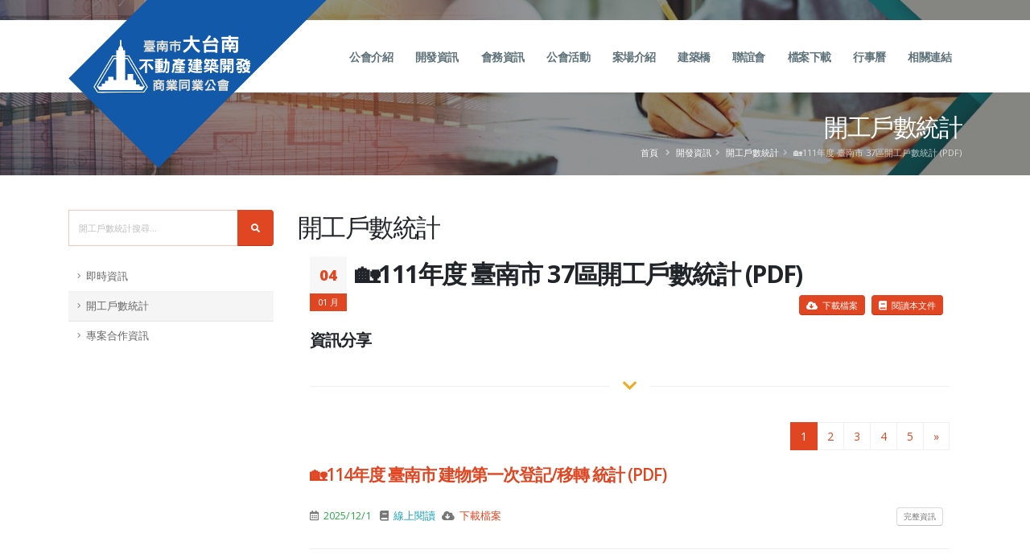

--- FILE ---
content_type: text/html; Charset=utf-8
request_url: https://www.tnh.org.tw/statistic.asp?ID=3637
body_size: 8540
content:
<!DOCTYPE html>
<html>
 <head>
  <!-- Basic -->
<meta http-equiv="Content-Type" content="text/html; charset=utf-8" />
<meta http-equiv="Content-Language" content="zh-TW" />
<meta http-equiv="X-UA-Compatible" content="IE=edge,chrome=1" />
<!-- Mobile Metas -->
<meta name="viewport" content="width=device-width, initial-scale=1, minimum-scale=1.0, maximum-scale=1.0, user-scalable=no, minimal-ui, shrink-to-fit=no" />
<meta name="keywords" content="大台南不動產,台南市不動產,大台南不動產建築開發商業同業公會,臺南市大台南不動產建築開發商業同業公會,不動產,建築,開發,投資興建,預售屋案場,不動產建築開發同業公會,開發公會,臺南縣不動產,臺南市不動產," />
<meta name="description" content="大台南不動產建築開發商業同業公會" />
<meta name="copyright" content="臺南市大台南不動產建築開發商業同業公會" />
<meta name="author" content="www.tw-net.net" />
<title>🏡111年度 臺南市 37區開工戶數統計 (PDF)::臺南市大台南不動產建築開發商業同業公會</title>
<!-- Favicon -->
<link rel="apple-touch-icon" href="apple-touch-icon-144x144.png" />
<!-- Web Fonts  -->
<link href="https://fonts.googleapis.com/css?family=Open+Sans:300,400,600,700,800%7CShadows+Into+Light" rel="stylesheet" type="text/css" />
<!-- Vendor CSS -->
<link rel="stylesheet" href="vendor/bootstrap/css/bootstrap.min.css" />
<link rel="stylesheet" href="vendor/fontawesome/css/all.min.css" />
<link rel="stylesheet" href="vendor/animate/animate.min.css" />
<link rel="stylesheet" href="vendor/simple-line-icons/css/simple-line-icons.min.css" />
<link rel="stylesheet" href="vendor/owl.carousel/assets/owl.carousel.min.css" />
<link rel="stylesheet" href="vendor/owl.carousel/assets/owl.theme.default.min.css" />
<link rel="stylesheet" href="vendor/magnific-popup/magnific-popup.min.css" />
<link rel="stylesheet" href="dflip/css/dflip.css" />
<link rel="stylesheet" href="dflip/css/themify-icons.css" />
<!-- Theme CSS -->
<link rel="stylesheet" href="css/theme.css" />
<link rel="stylesheet" href="css/theme-elements.css" />
<link rel="stylesheet" href="css/theme-blog.css" />
<link rel="stylesheet" href="css/theme-shop.css" />
<!-- Current Page CSS -->
<link rel="stylesheet" href="vendor/rs-plugin/css/settings.css" />
<link rel="stylesheet" href="vendor/rs-plugin/css/layers.css" />
<link rel="stylesheet" href="vendor/rs-plugin/css/navigation.css" />
<link rel="stylesheet" href="vendor/nivo-slider/nivo-slider.css" />
<link rel="stylesheet" href="vendor/nivo-slider/themes/default/default.css" />
<!-- Skin CSS -->
<link rel="stylesheet" href="css/construction.css" />
<link rel="stylesheet" href="css/skins/skin-construction.css" />
<!-- Theme Custom CSS -->
<link rel="stylesheet" href="css/custom.css" />
<link rel="stylesheet" href="css/formValidation.min.css" />
<link rel="stylesheet" href="css/sweetalert2.min.css" />
<link rel="stylesheet" href="css/style_font.css" />
<!-- Head Libs -->
<script src="vendor/modernizr/modernizr.min.js"></script>
<script type="text/javascript" src="https://platform-api.sharethis.com/js/sharethis.js#property=647837df76cd270019936a5c&product=sop" async="async"></script>

 </head>
 <body data-spy="scroll" data-target="#sidebar" data-offset="120">
  <div class="body">
   <header id="header" class="header-narrow header-semi-transparent-light" data-plugin-options="{'stickyEnabled': true, 'stickyEnableOnBoxed': true, 'stickyEnableOnMobile': true, 'stickyStartAt': 1, 'stickySetTop': '1'}">
 <div class="header-body">
  <div class="header-container container">
   <div class="header-row">
    <div class="header-column">
     <div class="header-row">
      <div class="header-logo">
       <img class="logo-default" width="324" height="212" alt="臺南市大台南不動產建築開發商業同業公會 Logo" src="img/logo.png?now=20250918" />
       <a href="https://www.tnh.org.tw"><img class="logo-small" width="225" height="48" alt="臺南市大台南不動產建築開發商業同業公會 Logo" src="img/logo-small.png?now=20250918" /></a>
      </div>
     </div>
    </div>
    <div class="header-column justify-content-end">
     <div class="header-row">
      <div class="header-nav header-nav-stripe order-2 order-lg-1">
       <div class="header-nav-main header-nav-main-square header-nav-main-effect-1 header-nav-main-sub-effect-1">
        <nav class="collapse"><ul class="nav nav-pills" id="mainNav">
          <li class="dropdown">
           <a class="dropdown-item dropdown-toggle " href="#">公會介紹</a>
           <ul class="dropdown-menu">
            <!--<li><a class="dropdown-item" href="organization.asp">組織架構</a></li>-->
            <li><a class="dropdown-item" href="profile.asp">公會沿革</a></li>
            <li><a class="dropdown-item" href="constitution.asp">公會章程</a></li>
            <li><a class="dropdown-item" href="supervisor.asp">理監事名錄</a></li>
            <li><a class="dropdown-item" href="members.asp">會員名錄</a></li>
            <li><a class="dropdown-item" href="contact.asp">聯繫公會</a></li>
           </ul>
          </li>
          <li class="dropdown">
           <a class="dropdown-item dropdown-toggle " href="#">開發資訊</a>
           <ul class="dropdown-menu">
            <li><a class="dropdown-item" href="news.asp">即時資訊</a></li>
            <li><a class="dropdown-item" href="statistics.asp">開工戶數統計</a></li>
            <li><a class="dropdown-item" href="cooperations.asp">專案合作資訊</a></li>
           </ul>
          </li>
          <li class="dropdown">
           <a class="dropdown-item dropdown-toggle " href="#">會務資訊</a>
           <ul class="dropdown-menu">
            <li><a class="dropdown-item" href="official_news.asp">公會發文</a></li>
            <li><a class="dropdown-item" href="forward_msg.asp">收文轉知</a></li>
            <li><a class="dropdown-item" href="performance_guarantee.asp">同業履約保證</a></li>
           </ul>
          </li>
          <li class="dropdown">
           <a class="dropdown-item dropdown-toggle " href="#">公會活動</a>
           <ul class="dropdown-menu">
            <li><a class="dropdown-item" href="events.asp">業務訊息</a></li>
            <li><a class="dropdown-item" href="event_highlights.asp">活動花絮</a></li>
            <li><a class="dropdown-item" href="currents.asp">近期活動及報名</a></li>
           </ul>
          </li>
          <li><a class="nav-link " href="works.asp">案場介紹</a></li>
          <li><a class="nav-link " href="magazine.asp">建築橋</a></li>
          <li class="dropdown">
           <a class="dropdown-item dropdown-toggle " href="#">聯誼會</a>
           <ul class="dropdown-menu">
            <li><a class="dropdown-item" href="album.asp?iType=0">高爾夫球隊</a></li>
            <li><a class="dropdown-item" href="album.asp?iType=1">負責人聯誼會</a></li>
           </ul>
          </li>
          <li><a class="nav-link " href="files.asp">檔案下載</a></li>
          <li><a class="nav-link " href="calendar.asp">行事曆</a></li>
          <li><a class="nav-link " href="links.asp">相關連結</a></li>
         </ul>
        </nav>
       </div>
       <button class="btn header-btn-collapse-nav" data-toggle="collapse" data-target=".header-nav-main nav">
        <i class="fas fa-bars"></i>
       </button>
      </div>
      <!--
      <div class="header-nav-features header-nav-features-no-border header-nav-features-lg-show-border order-1 order-lg-2">
       <div class="header-nav-feature header-nav-features-search d-inline-flex">
        <a href="#" class="header-nav-features-toggle" data-focus="headerSearch"><i class="fas fa-search header-nav-top-icon"></i></a>
        <div class="header-nav-features-dropdown header-nav-features-dropdown-mobile-fixed" id="headerTopSearchDropdown">
         <form role="search" action="works.asp" method="get">
          <div class="simple-search input-group">
           <input class="form-control text-1" id="headerSearch" name="q" type="search" value="" placeholder="案場搜尋..." />
           <span class="input-group-append">
            <button class="btn" type="submit"><i class="fa fa-search header-nav-top-icon"></i></button>
           </span>
          </div>
         </form>
        </div>
       </div>
      </div>
      -->
     </div>
    </div>
   </div>
  </div>
 </div>
</header>
   <div role="main" class="main">
    <section class="page-header overlay overlay-color-dark overlay-show overlay-op-5 section-tertiary section-no-border pb-3 mt-0 UnitHeader" style="background-image: url(img/banner-02.jpg);">
     <div class="container">
      <div class="row justify-content-end mt-4">
       <div class="col-lg-10 pt-4 mt-4 text-right">
        <h1 class="text-uppercase mt-4 pt-3 text-color-light">開工戶數統計</h1>
        <ul class="breadcrumb breadcrumb-light d-block">
         <li><a href="https://www.tnh.org.tw">首頁</a></li>
         <li>開發資訊</li><li><a href="statistics.asp">開工戶數統計</a></li><li class="active">🏡111年度 臺南市 37區開工戶數統計 (PDF)</li></ul>
       </div>
      </div>
     </div>
    </section>
    <div class="container">
     <div class="row pt-2">
      <div class="col-lg-3 order-lg-first order-last">
       <aside class="sidebar" id="sidebar" data-plugin-sticky data-plugin-options="{'minWidth': 991, 'containerSelector': '.container', 'padding': {'top': 110}}">
        <form action="statistic.asp" method="get">
 <div class="input-group mb-3 pb-1">
  <input class="form-control text-1" placeholder="開工戶數統計搜尋..." name="q" id="PageSearch" value="" type="text" />
  <span class="input-group-append">
   <button type="submit" class="btn btn-primary text-1 p-2"><i class="fas fa-search m-2"></i></button>
  </span>
 </div>
</form>
<ul class="nav nav-list flex-column mb-4 show-bg-active">
 <li class="nav-item "><a class="nav-link" href="news.asp">即時資訊</a></li>
 <li class="nav-item  active"><a class="nav-link" href="statistics.asp">開工戶數統計</a></li>
 <li class="nav-item "><a class="nav-link" href="cooperations.asp">專案合作資訊</a></li>
</ul>
       </aside>
      </div>
      <div class="col-lg-9 order-lg-last order-first">
       <h2 class="mb-3 text-color-dark">開工戶數統計</h2>
       <div class="container">
        <!--內容--><div class="blog-posts single-post">
               <article class="post post-large blog-single-post border-0 m-0 p-0">
                <div class="post-date ml-0"><span class="day">04</span>
                   <span class="month">01 月</span></div>
                <div class="post-content ml-0">
                 <h2 class="font-weight-bold">🏡111年度 臺南市 37區開工戶數統計 (PDF)</h2><div class="oContent"></div>
                 <div class="post-meta">
                  <!--
                  <span title="下載次數"><i class="fas fa-glasses"></i> <span class="text-primary">2760</span></span>
                  --><span class="d-block d-sm-inline-block float-sm-right mt-3 mt-sm-0"><a class="btn btn-xs btn-primary _df_custom" source="/download/C97415CC258FE83E0EB24BD8B973F5BF.pdf" id="df_manual_3637" data-toggle="tooltip" data-placement="top" title="閱讀本文件" data-original-title="閱讀本文件"><i class="fa fa-book" aria-hidden="true"></i> 閱讀本文件</a></span><span class="d-block d-sm-inline-block float-sm-right mt-3 mt-sm-0"><a href="getfile.asp?ID=3637" target="_blank" class="btn btn-xs btn-primary" data-toggle="tooltip" data-placement="top" title="下載檔案" data-original-title="下載檔案"><i class="fa fa-cloud-download" aria-hidden="true"></i> 下載檔案</a></span></div>
                 <div class="post-block mt-5 post-share">
                  <h4 class="mb-3">資訊分享</h4>
                  <!-- ShareThis BEGIN -->
                  <div class="sharethis-inline-share-buttons"></div>
                  <!-- ShareThis END -->
                 </div>
                </div>
               </article>
              </div>
              <div class="divider divider-secondary"><i class="fas fa-chevron-down"></i></div><!--內容-->
        <!--列表--><div class="row"><div class="col"><ul class="pagination float-right"><li class="page-item active"><a class="page-link" href="/statistic.asp?ID=3637&amp;iPage=1" title="Page 1">1</a></li><li class="page-item"><a class="page-link" href="/statistic.asp?ID=3637&amp;iPage=2" title="Page 2">2</a></li><li class="page-item"><a class="page-link" href="/statistic.asp?ID=3637&amp;iPage=3" title="Page 3">3</a></li><li class="page-item"><a class="page-link" href="/statistic.asp?ID=3637&amp;iPage=4" title="Page 4">4</a></li><li class="page-item"><a class="page-link" href="/statistic.asp?ID=3637&amp;iPage=5" title="Page 5">5</a></li><li class="page-item"><a class="page-link" href="/statistic.asp?ID=3637&amp;iPage=2" title="Next">»</a></li></ul></div></div><div class="blog-posts"><article class="post post-medium">
               <div class="row mb-3"><div class="col-lg-12"><div class="post-content">
                  <h2 class="font-weight-semibold pt-4 pt-lg-0 text-5 line-height-4 mb-2"><a href="statistic.asp?ID=5860&amp;q=">🏡114年度 臺南市 建物第一次登記/移轉 統計 (PDF)</a></h2></div>
                </div>
               </div>
               <div class="row">
                <div class="col">
                 <div class="post-meta">
                  <span title="發佈時間"><i class="far fa-calendar-alt"></i> <span class="text-success">2025/12/1</span> </span>
                  <!--
                  <span title="下載次數"><i class="fas fa-glasses"></i> <span class="text-primary">603</span></span>
                  --><span title="線上閱讀"><i class="fa fa-book" aria-hidden="true"></i> <a class="text-info _df_custom" source="/download/31403D7B807AEE750A1E55CAF3C2886F.pdf" id="df_manual_5860" data-toggle="tooltip" data-placement="top" title="線上閱讀" data-original-title="線上閱讀"> 線上閱讀</a></span><span title="下載檔案"><i class="fa fa-cloud-download" aria-hidden="true"></i> <a href="getfile.asp?ID=5860" target="_blank" data-toggle="tooltip" data-placement="top" title="下載檔案" data-original-title="下載檔案">下載檔案</a></span><span class="d-block d-sm-inline-block float-sm-right mt-3 mt-sm-0"><a href="statistic.asp?ID=5860&amp;q=" class="btn btn-xs btn-light text-1 text-uppercase">完整資訊</a></span>
                 </div>
                </div>
               </div>
              </article><article class="post post-medium">
               <div class="row mb-3"><div class="col-lg-12"><div class="post-content">
                  <h2 class="font-weight-semibold pt-4 pt-lg-0 text-5 line-height-4 mb-2"><a href="statistic.asp?ID=5859&amp;q=">🏡114年度 臺南市 37區開工戶數統計 (PDF)</a></h2></div>
                </div>
               </div>
               <div class="row">
                <div class="col">
                 <div class="post-meta">
                  <span title="發佈時間"><i class="far fa-calendar-alt"></i> <span class="text-success">2025/12/1</span> </span>
                  <!--
                  <span title="下載次數"><i class="fas fa-glasses"></i> <span class="text-primary">960</span></span>
                  --><span title="線上閱讀"><i class="fa fa-book" aria-hidden="true"></i> <a class="text-info _df_custom" source="/download/3DC9D2F241CA608E0146C6F724754D08.pdf" id="df_manual_5859" data-toggle="tooltip" data-placement="top" title="線上閱讀" data-original-title="線上閱讀"> 線上閱讀</a></span><span title="下載檔案"><i class="fa fa-cloud-download" aria-hidden="true"></i> <a href="getfile.asp?ID=5859" target="_blank" data-toggle="tooltip" data-placement="top" title="下載檔案" data-original-title="下載檔案">下載檔案</a></span><span class="d-block d-sm-inline-block float-sm-right mt-3 mt-sm-0"><a href="statistic.asp?ID=5859&amp;q=" class="btn btn-xs btn-light text-1 text-uppercase">完整資訊</a></span>
                 </div>
                </div>
               </div>
              </article><article class="post post-medium">
               <div class="row mb-3"><div class="col-lg-12"><div class="post-content">
                  <h2 class="font-weight-semibold pt-4 pt-lg-0 text-5 line-height-4 mb-2"><a href="statistic.asp?ID=5448&amp;q=">🏡113年度 臺南市 37區開工戶數統計 (PDF)</a></h2></div>
                </div>
               </div>
               <div class="row">
                <div class="col">
                 <div class="post-meta">
                  <span title="發佈時間"><i class="far fa-calendar-alt"></i> <span class="text-success">2025/1/3</span> </span>
                  <!--
                  <span title="下載次數"><i class="fas fa-glasses"></i> <span class="text-primary">1779</span></span>
                  --><span title="線上閱讀"><i class="fa fa-book" aria-hidden="true"></i> <a class="text-info _df_custom" source="/download/F86DFED8253FBBDAC01C594469E3131B.pdf" id="df_manual_5448" data-toggle="tooltip" data-placement="top" title="線上閱讀" data-original-title="線上閱讀"> 線上閱讀</a></span><span title="下載檔案"><i class="fa fa-cloud-download" aria-hidden="true"></i> <a href="getfile.asp?ID=5448" target="_blank" data-toggle="tooltip" data-placement="top" title="下載檔案" data-original-title="下載檔案">下載檔案</a></span><span class="d-block d-sm-inline-block float-sm-right mt-3 mt-sm-0"><a href="statistic.asp?ID=5448&amp;q=" class="btn btn-xs btn-light text-1 text-uppercase">完整資訊</a></span>
                 </div>
                </div>
               </div>
              </article><article class="post post-medium">
               <div class="row mb-3"><div class="col-lg-12"><div class="post-content">
                  <h2 class="font-weight-semibold pt-4 pt-lg-0 text-5 line-height-4 mb-2"><a href="statistic.asp?ID=5449&amp;q=">🏡113年度 臺南市 建物第一次登記/移轉 統計 (PDF)</a></h2></div>
                </div>
               </div>
               <div class="row">
                <div class="col">
                 <div class="post-meta">
                  <span title="發佈時間"><i class="far fa-calendar-alt"></i> <span class="text-success">2025/1/2</span> </span>
                  <!--
                  <span title="下載次數"><i class="fas fa-glasses"></i> <span class="text-primary">1434</span></span>
                  --><span title="線上閱讀"><i class="fa fa-book" aria-hidden="true"></i> <a class="text-info _df_custom" source="/download/4F8BC717B511B31A1CF69D493A372F8D.pdf" id="df_manual_5449" data-toggle="tooltip" data-placement="top" title="線上閱讀" data-original-title="線上閱讀"> 線上閱讀</a></span><span title="下載檔案"><i class="fa fa-cloud-download" aria-hidden="true"></i> <a href="getfile.asp?ID=5449" target="_blank" data-toggle="tooltip" data-placement="top" title="下載檔案" data-original-title="下載檔案">下載檔案</a></span><span class="d-block d-sm-inline-block float-sm-right mt-3 mt-sm-0"><a href="statistic.asp?ID=5449&amp;q=" class="btn btn-xs btn-light text-1 text-uppercase">完整資訊</a></span>
                 </div>
                </div>
               </div>
              </article><article class="post post-medium">
               <div class="row mb-3"><div class="col-lg-12"><div class="post-content">
                  <h2 class="font-weight-semibold pt-4 pt-lg-0 text-5 line-height-4 mb-2"><a href="statistic.asp?ID=5003&amp;q=">🏡112年度 臺南市 37區開工戶數統計 (PDF)</a></h2></div>
                </div>
               </div>
               <div class="row">
                <div class="col">
                 <div class="post-meta">
                  <span title="發佈時間"><i class="far fa-calendar-alt"></i> <span class="text-success">2024/1/2</span> </span>
                  <!--
                  <span title="下載次數"><i class="fas fa-glasses"></i> <span class="text-primary">2503</span></span>
                  --><span title="線上閱讀"><i class="fa fa-book" aria-hidden="true"></i> <a class="text-info _df_custom" source="/download/237382D4248B43196564E5F502A61751.pdf" id="df_manual_5003" data-toggle="tooltip" data-placement="top" title="線上閱讀" data-original-title="線上閱讀"> 線上閱讀</a></span><span title="下載檔案"><i class="fa fa-cloud-download" aria-hidden="true"></i> <a href="getfile.asp?ID=5003" target="_blank" data-toggle="tooltip" data-placement="top" title="下載檔案" data-original-title="下載檔案">下載檔案</a></span><span class="d-block d-sm-inline-block float-sm-right mt-3 mt-sm-0"><a href="statistic.asp?ID=5003&amp;q=" class="btn btn-xs btn-light text-1 text-uppercase">完整資訊</a></span>
                 </div>
                </div>
               </div>
              </article><article class="post post-medium">
               <div class="row mb-3"><div class="col-lg-12"><div class="post-content">
                  <h2 class="font-weight-semibold pt-4 pt-lg-0 text-5 line-height-4 mb-2"><a href="statistic.asp?ID=5004&amp;q=">🏡112年度 臺南市 建物第一次登記/移轉 統計 (PDF)</a></h2></div>
                </div>
               </div>
               <div class="row">
                <div class="col">
                 <div class="post-meta">
                  <span title="發佈時間"><i class="far fa-calendar-alt"></i> <span class="text-success">2024/1/2</span> </span>
                  <!--
                  <span title="下載次數"><i class="fas fa-glasses"></i> <span class="text-primary">1715</span></span>
                  --><span title="線上閱讀"><i class="fa fa-book" aria-hidden="true"></i> <a class="text-info _df_custom" source="/download/2436B8D6F7142470936C0C7798DFED0B.pdf" id="df_manual_5004" data-toggle="tooltip" data-placement="top" title="線上閱讀" data-original-title="線上閱讀"> 線上閱讀</a></span><span title="下載檔案"><i class="fa fa-cloud-download" aria-hidden="true"></i> <a href="getfile.asp?ID=5004" target="_blank" data-toggle="tooltip" data-placement="top" title="下載檔案" data-original-title="下載檔案">下載檔案</a></span><span class="d-block d-sm-inline-block float-sm-right mt-3 mt-sm-0"><a href="statistic.asp?ID=5004&amp;q=" class="btn btn-xs btn-light text-1 text-uppercase">完整資訊</a></span>
                 </div>
                </div>
               </div>
              </article><article class="post post-medium">
               <div class="row mb-3"><div class="col-lg-12"><div class="post-content">
                  <h2 class="font-weight-semibold pt-4 pt-lg-0 text-5 line-height-4 mb-2"><a href="statistic.asp?ID=3636&amp;q=">🏡111年度 臺南市 建物第一次登記/移轉 統計 (PDF)</a></h2></div>
                </div>
               </div>
               <div class="row">
                <div class="col">
                 <div class="post-meta">
                  <span title="發佈時間"><i class="far fa-calendar-alt"></i> <span class="text-success">2023/1/3</span> </span>
                  <!--
                  <span title="下載次數"><i class="fas fa-glasses"></i> <span class="text-primary">1810</span></span>
                  --><span title="線上閱讀"><i class="fa fa-book" aria-hidden="true"></i> <a class="text-info _df_custom" source="/download/258D23AD65C9410F1E7B58F5B9AFE7C5.pdf" id="df_manual_3636" data-toggle="tooltip" data-placement="top" title="線上閱讀" data-original-title="線上閱讀"> 線上閱讀</a></span><span title="下載檔案"><i class="fa fa-cloud-download" aria-hidden="true"></i> <a href="getfile.asp?ID=3636" target="_blank" data-toggle="tooltip" data-placement="top" title="下載檔案" data-original-title="下載檔案">下載檔案</a></span><span class="d-block d-sm-inline-block float-sm-right mt-3 mt-sm-0"><a href="statistic.asp?ID=3636&amp;q=" class="btn btn-xs btn-light text-1 text-uppercase">完整資訊</a></span>
                 </div>
                </div>
               </div>
              </article><article class="post post-medium">
               <div class="row mb-3"><div class="col-lg-12"><div class="post-content">
                  <h2 class="font-weight-semibold pt-4 pt-lg-0 text-5 line-height-4 mb-2"><a href="statistic.asp?ID=3365&amp;q=">🏡110年度 臺南市 37區開工戶數統計 (PDF)</a></h2></div>
                </div>
               </div>
               <div class="row">
                <div class="col">
                 <div class="post-meta">
                  <span title="發佈時間"><i class="far fa-calendar-alt"></i> <span class="text-success">2022/1/10</span> </span>
                  <!--
                  <span title="下載次數"><i class="fas fa-glasses"></i> <span class="text-primary">2663</span></span>
                  --><span title="線上閱讀"><i class="fa fa-book" aria-hidden="true"></i> <a class="text-info _df_custom" source="/download/032F3A07EEE305FA22485D32D0E6672B.pdf" id="df_manual_3365" data-toggle="tooltip" data-placement="top" title="線上閱讀" data-original-title="線上閱讀"> 線上閱讀</a></span><span title="下載檔案"><i class="fa fa-cloud-download" aria-hidden="true"></i> <a href="getfile.asp?ID=3365" target="_blank" data-toggle="tooltip" data-placement="top" title="下載檔案" data-original-title="下載檔案">下載檔案</a></span><span class="d-block d-sm-inline-block float-sm-right mt-3 mt-sm-0"><a href="statistic.asp?ID=3365&amp;q=" class="btn btn-xs btn-light text-1 text-uppercase">完整資訊</a></span>
                 </div>
                </div>
               </div>
              </article><article class="post post-medium">
               <div class="row mb-3"><div class="col-lg-12"><div class="post-content">
                  <h2 class="font-weight-semibold pt-4 pt-lg-0 text-5 line-height-4 mb-2"><a href="statistic.asp?ID=3363&amp;q=">🏡110年度 臺南市 建物第一次登記/移轉 統計 (PDF)</a></h2></div>
                </div>
               </div>
               <div class="row">
                <div class="col">
                 <div class="post-meta">
                  <span title="發佈時間"><i class="far fa-calendar-alt"></i> <span class="text-success">2022/1/3</span> </span>
                  <!--
                  <span title="下載次數"><i class="fas fa-glasses"></i> <span class="text-primary">1864</span></span>
                  --><span title="線上閱讀"><i class="fa fa-book" aria-hidden="true"></i> <a class="text-info _df_custom" source="/download/5B09B19277D0C2C546A4E7443CFC11DC.pdf" id="df_manual_3363" data-toggle="tooltip" data-placement="top" title="線上閱讀" data-original-title="線上閱讀"> 線上閱讀</a></span><span title="下載檔案"><i class="fa fa-cloud-download" aria-hidden="true"></i> <a href="getfile.asp?ID=3363" target="_blank" data-toggle="tooltip" data-placement="top" title="下載檔案" data-original-title="下載檔案">下載檔案</a></span><span class="d-block d-sm-inline-block float-sm-right mt-3 mt-sm-0"><a href="statistic.asp?ID=3363&amp;q=" class="btn btn-xs btn-light text-1 text-uppercase">完整資訊</a></span>
                 </div>
                </div>
               </div>
              </article><article class="post post-medium">
               <div class="row mb-3"><div class="col-lg-12"><div class="post-content">
                  <h2 class="font-weight-semibold pt-4 pt-lg-0 text-5 line-height-4 mb-2"><a href="statistic.asp?ID=1652&amp;q=">🏡109年度 臺南市 37區開工戶數統計 (PDF)</a></h2></div>
                </div>
               </div>
               <div class="row">
                <div class="col">
                 <div class="post-meta">
                  <span title="發佈時間"><i class="far fa-calendar-alt"></i> <span class="text-success">2021/1/13</span> </span>
                  <!--
                  <span title="下載次數"><i class="fas fa-glasses"></i> <span class="text-primary">3213</span></span>
                  --><span title="線上閱讀"><i class="fa fa-book" aria-hidden="true"></i> <a class="text-info _df_custom" source="/download/F425F66314AEED1E08EE30D0738EBE1D.pdf" id="df_manual_1652" data-toggle="tooltip" data-placement="top" title="線上閱讀" data-original-title="線上閱讀"> 線上閱讀</a></span><span title="下載檔案"><i class="fa fa-cloud-download" aria-hidden="true"></i> <a href="getfile.asp?ID=1652" target="_blank" data-toggle="tooltip" data-placement="top" title="下載檔案" data-original-title="下載檔案">下載檔案</a></span><span class="d-block d-sm-inline-block float-sm-right mt-3 mt-sm-0"><a href="statistic.asp?ID=1652&amp;q=" class="btn btn-xs btn-light text-1 text-uppercase">完整資訊</a></span>
                 </div>
                </div>
               </div>
              </article></div><div class="row"><div class="col"><ul class="pagination float-right"><li class="page-item active"><a class="page-link" href="/statistic.asp?ID=3637&amp;iPage=1" title="Page 1">1</a></li><li class="page-item"><a class="page-link" href="/statistic.asp?ID=3637&amp;iPage=2" title="Page 2">2</a></li><li class="page-item"><a class="page-link" href="/statistic.asp?ID=3637&amp;iPage=3" title="Page 3">3</a></li><li class="page-item"><a class="page-link" href="/statistic.asp?ID=3637&amp;iPage=4" title="Page 4">4</a></li><li class="page-item"><a class="page-link" href="/statistic.asp?ID=3637&amp;iPage=5" title="Page 5">5</a></li><li class="page-item"><a class="page-link" href="/statistic.asp?ID=3637&amp;iPage=2" title="Next">»</a></li></ul></div></div><!--列表-->
       </div>
      </div>
     </div>
    </div>
   </div>
   <footer id="footer">
 <div class="container">
  <div class="row pt-4 pb-5 text-md-left">
   <div class="col-md-3">
    <a href="https://www.tnh.org.tw">
     <img alt="臺南市大台南不動產建築開發商業同業公會 Logo" class="img-fluid logo pb-5" height="40" src="img/logo-small.png?now=20250918" />
    </a>
   </div>
   <div class="col-md-3">
    <div class="row">
     <div class="col-6 mb-0">
      <h4><i class="fas fa-bars"></i> 關於公會</h4>
      <ul class="list list-footer-nav">
       <li><i class="fas fa-circle-notch fa-xs"></i> <a href="profile.asp">公會沿革</a></li>
       <li><i class="fas fa-circle-notch fa-xs"></i> <a href="constitution.asp">公會章程</a></li>
       <li><i class="fas fa-circle-notch fa-xs"></i> <a href="supervisor.asp">理監事名錄</a></li>
       <li><i class="fas fa-circle-notch fa-xs"></i> <a href="members.asp">會員名錄</a></li>
       <li><i class="fas fa-circle-notch fa-xs"></i> <a href="contact.asp">聯繫公會</a></li>
      </ul>
     </div>
     <div class="col-6">
      <h4><i class="fas fa-bars"></i> 開發資訊</h4>
      <ul class="list list-footer-nav">
       <li><i class="fas fa-circle-notch fa-xs"></i> <a href="news.asp">即時資訊</a></li>
       <li><i class="fas fa-circle-notch fa-xs"></i> <a href="statistics.asp">開工戶數統計</a></li>
       <li><i class="fas fa-circle-notch fa-xs"></i> <a href="cooperations.asp">專案合作資訊</a></li>
      </ul>
      <h4><i class="fas fa-bars"></i> 會務資訊</h4>
      <ul class="list list-footer-nav">
       <li><i class="fas fa-circle-notch fa-xs"></i> <a href="official_news.asp">公會發文</a></li>
       <li><i class="fas fa-circle-notch fa-xs"></i> <a href="forward_msg.asp">收文轉知</a></li>
       <li><i class="fas fa-circle-notch fa-xs"></i> <a href="performance_guarantee.asp">同業履約保證</a></li>
      </ul>
     </div>
    </div>
   </div>
   <div class="col-md-3">
    <div class="row">
     <div class="col-6 mb-0">
      <h4><i class="fas fa-bars"></i> 公會活動</h4>
      <ul class="list list-footer-nav">
       <li><i class="fas fa-circle-notch fa-xs"></i> <a href="events.asp">業務訊息</a></li>
       <li><i class="fas fa-circle-notch fa-xs"></i> <a href="event_highlights.asp">活動花絮</a></li>
       <li><i class="fas fa-circle-notch fa-xs"></i> <a href="currents.asp">近期活動及報名</a></li>
      </ul>
      <h4><i class="fas fa-bars"></i> <a href="works.asp">案場介紹</a></h4>
      <h4><i class="fas fa-bars"></i> <a href="magazine.asp">建築橋</a></h4>
     </div>
     <div class="col-6">
      <h4><i class="fas fa-bars"></i> 聯誼會</h4>
      <ul class="list list-footer-nav">
       <li><i class="fas fa-circle-notch fa-xs"></i> <a href="album.asp?iType=0">高爾夫球隊</a></li>
       <li><i class="fas fa-circle-notch fa-xs"></i> <a href="album.asp?iType=1">負責人聯誼會</a></li>
      </ul>
      <h4><i class="fas fa-bars"></i> <a href="files.asp">檔案下載</a></h4>
      <h4><i class="fas fa-bars"></i> <a href="calendar.asp">行事曆</a></h4>
      <h4><i class="fas fa-bars"></i> <a href="links.asp">相關連結</a></h4>
     </div>
    </div>
   </div>
   <div class="col-md-3">
    <p><i class="fas fa-phone fa-fw"></i> <a href="tel:+886-6-3131937">+886-6-3131937</a><br /><i class="fas fa-fax fa-fw"></i> <a href="tel:+886-6-3131939">+886-6-3131939</a><br /><i class="far fa-envelope fa-fw"></i> <a href="javascript:window.open('mail' + 'to' +':tnh.tda' + '@' + 'msa.hinet.net');void(0);">tnh.tda&#64;msa.hinet.net</a><br /><i class="fas fa-map-marker fa-fw"></i> <a href="https://maps.google.com/?q=%E8%87%BA%E5%8D%97%E5%B8%82%E6%B0%B8%E5%BA%B7%E5%8D%80%E4%B8%AD%E8%8F%AF%E8%B7%AF+349+%E8%99%9F+16+%E6%A8%93%E4%B9%8B+2" target="_blank">臺南市永康區中華路 349 號 16 樓之 2</a><br /></p>
    <ul class="header-social-icons social-icons"></ul>
   </div>
  </div>
  <div class="footer-copyright">
   <div class="row">
    <div class="col-lg-12 text-center">
     <p>&copy;&nbsp;2025&nbsp;&nbsp;&nbsp;臺南市大台南不動產建築開發商業同業公會.&nbsp;All Rights Reserved.</p>
    </div>
   </div>
  </div>
 </div>
</footer>
  </div>
  <!-- Vendor -->
<script src="vendor/jquery/jquery.min.js"></script>
<script src="vendor/jquery.appear/jquery.appear.min.js"></script>
<script src="vendor/jquery.easing/jquery.easing.min.js"></script>
<script src="vendor/jquery.cookie/jquery.cookie.min.js"></script>
<script src="vendor/jquery.validation/jquery.validate.min.js"></script>
<script src="vendor/jquery.easy-pie-chart/jquery.easypiechart.min.js"></script>
<script src="vendor/jquery.gmap/jquery.gmap.min.js"></script>
<script src="vendor/jquery.lazyload/jquery.lazyload.min.js"></script>
<script src="vendor/magnific-popup/jquery.magnific-popup.min.js"></script>
<script src="vendor/popper/umd/popper.min.js"></script>
<script src="vendor/vide/jquery.vide.min.js"></script>
<script src="vendor/bootstrap/js/bootstrap.min.js"></script>
<script src="vendor/common/common.min.js"></script>
<script src="vendor/isotope/jquery.isotope.min.js"></script>
<script src="vendor/owl.carousel/owl.carousel.min.js"></script>
<script src="vendor/vivus/vivus.min.js"></script>
<script src="dflip/js/dflip.min.js"></script>
<!-- Theme Base, Components and Settings -->
<script src="js/theme.js"></script>
<!-- Current Page Vendor and Views -->
<script src="vendor/rs-plugin/js/jquery.themepunch.tools.min.js"></script>
<script src="vendor/rs-plugin/js/jquery.themepunch.revolution.min.js"></script>
<!-- Current Page Vendor and Views -->
<script src="vendor/nivo-slider/jquery.nivo.slider.min.js"></script>
<script src="js/views/view.contact.js"></script>
<!-- Theme Custom -->
<script src="js/construction.js"></script>
<script src="js/formValidation.min.js"></script>
<script src="js/formValidation.bootstrap.min.js"></script>
<script src="js/language/zh-tw.js"></script>
<script src="js/sweetalert2.min.js"></script>
<script src="js/custom.js"></script>
<!-- Theme Initialization Files -->
<script src="js/theme.init.js"></script>
<!-- Global site tag (gtag.js) - Google Analytics -->
<script async src="https://www.googletagmanager.com/gtag/js?id=UA-269106-32"></script>
<script>
  window.dataLayer = window.dataLayer || [];
  function gtag(){dataLayer.push(arguments);}
  gtag('js', new Date());
  gtag('config', 'UA-269106-32');
</script>
 </body>
</html>

--- FILE ---
content_type: text/css
request_url: https://www.tnh.org.tw/dflip/css/dflip.css
body_size: 9717
content:
.df-abs-center {
  top: 50%;
  left: 50%;
  position: absolute;
  -webkit-transform: translate(-50%, -50%);
  -moz-transform: translate(-50%, -50%);
  -ms-transform: translate(-50%, -50%);
  transform: translate(-50%, -50%);
}

.df-abs-h-center {
  position: absolute;
  left: 50%;
  -webkit-transform: translate(-50%);
  -moz-transform: translate(-50%);
  -ms-transform: translate(-50%);
  transform: translate(-50%);
}

.df-container {
  min-height: 320px;
  background: no-repeat 50%;
  background-size: cover;
  width: 100%;
  position: relative;
  /* background-color: #A6322D; */
  /*Smoothing of images in Firefox*/
  image-rendering: auto;
  direction: ltr;
}
/*a fix in-case some builders or theme use content box like thrive*/
.df-container div {
  box-sizing: border-box !important;
}
.df-container.df-transparent:not(.df-fullscreen) {
  background: transparent !important;
}

.df-container.df-custom-fullscreen.df-fullscreen {
  position: fixed !important;
  top: 0 !important;
  left: 0 !important;
  right: 0 !important;
  bottom: 0 !important;
  margin: 0 !important;
  border: 0 !important;
  z-index: 999999;
}

.df-container .loading-info {
  position: absolute;
  top: 100%;
  margin-top: 20px;
  margin-left: 5px;
  padding: 6px 20px;
  background-color: rgba(0, 0, 0, 0.3);
  font-style: italic;
  border-radius: 5px;
  font-size: 11px;
  max-height: 30px;
  color: #fff;
  max-width: 200px;
  transform: translateX(-50%);
  -moz-transform: translateX(-50%);
  -ms-transform: translateX(-50%);
  -webkit-transform: translateX(-50%);
  left: 50%;
  opacity: 0.7;
  transition: 0.3s top ease;
  -webkit-transition: 0.3s top ease;
}

.loading-info.df-old-browser {
  color: gray;
  background-color: white;
  opacity: 0.9;
  text-align: center;
  max-height: none;
}

.loading-info.df-old-browser a {
  font-weight: bold;
  font-style: normal;
  text-transform: uppercase;
  color: #2196F3;
  display: block;
  text-decoration: underline;
  margin: 10px 0 0;
}

.df-container.df-init .loading-info {
  top: 50%;
}

.df-3dcanvas {
  position: absolute;
  z-index: 1;
  right: 0;
  /*In-case any text is present inside the div then the canvas is pushed down. so fix it with top 0*/
  top: 0;
}

.df-rtl .df-3dcanvas {
  right: auto;
  right: initial;
  left: 0;
}

.df-container > canvas {
}

.df-container a {
  outline: none;
  text-decoration: none;
  box-shadow: none;
}

.df-container.df-zoom-enabled canvas.df-3dcanvas,
.df-container.df-zoom-enabled .df-book-stage {
  cursor: move;
  /*noinspection Annotator*/ cursor: -webkit-grab;
}

.df-container:before, .df-container:after {
  content: " ";
  transition: 0.3s 0.1s opacity;
  -webkit-transition: 0.3s 0.1s opacity;
  opacity: 0;
  height: 50px;
  width: 50px;
  left: 50%;
  top: 50%;
  font-size: 12px;
  margin: -45px -25px -25px;
  box-sizing: border-box;
  position: absolute;
  pointer-events: none;
}

.df-container.df-loading:before, .df-container.df-loading:after {
  content: " ";
  z-index: 100;
  opacity: 1;
  /*display:none;*/
}

.df-container.df-loading .df-loading-icon {
}

.df-container.df-loading:after {
  content: " ";
  background-image: url("../images/loading.gif");
  background-repeat: no-repeat;
  background-size: 32px;
  background-position: 50%;
}

.df-container.df-loading:before {
  background-color: white;
  -webkit-border-radius: 50px;
  -moz-border-radius: 50px;
  border-radius: 50px;
  border: 1px solid rgba(150, 150, 150, 0.2);
}

.df-book-stage {
  position: absolute;
  overflow: hidden;
  right: 0;
  bottom: 0;
  z-index: 1;
  top: 0;
  left: 0;

  /*Blurry image fixation*/
  filter: blur(0);
  -webkit-filter: blur(0);
  padding: 30px 50px 70px;
}

.df-floating .df-book-stage {
}

.df-container.df-xs .df-book-stage {
  padding-left: 20px;
  padding-right: 20px;
}

.df-container.df-sidemenu-open .df-book-stage {
  padding-left: 230px;
  padding-right: 10px;
}

.df-container.df-sidemenu-open > .df-ui-btn.df-ui-prev {
  left: 220px;
}

.df-rtl.df-container.df-sidemenu-open > .df-ui-btn.df-ui-prev {
  left: 0;
}

.df-rtl.df-container.df-sidemenu-open > .df-ui-btn.df-ui-next {
  right: 220px;
}

.df-book-stage.df-zoom-enabled {
  cursor: move;
}

.df-page-front:before, .df-page-back:before {
  content: " ";
}

.df-book-page .df-page-front:before {
  background-image: -webkit-linear-gradient(right, rgba(0, 0, 0, 0.25), rgba(0, 0, 0, 0.2) 10%, rgba(0, 0, 0, 0.15) 25%, rgba(0, 0, 0, 0) 70%);
  background-image: -moz-linear-gradient(right, rgba(0, 0, 0, 0.25), rgba(0, 0, 0, 0.2) 10%, rgba(0, 0, 0, 0.15) 25%, rgba(0, 0, 0, 0) 70%);
  background-image: -ms-linear-gradient(right, rgba(0, 0, 0, 0.25), rgba(0, 0, 0, 0.2) 10%, rgba(0, 0, 0, 0.15) 25%, rgba(0, 0, 0, 0) 70%);
}

.df-book-page .df-page-back:before {
  background-image: -webkit-linear-gradient(left, rgba(0, 0, 0, 0.25), rgba(0, 0, 0, 0.15) 15%, rgba(255, 255, 255, 0.07), rgba(255, 255, 255, 0.0));
  background-image: -moz-linear-gradient(left, rgba(0, 0, 0, 0.25), rgba(0, 0, 0, 0.15) 15%, rgba(255, 255, 255, 0.07), rgba(255, 255, 255, 0.0));
  background-image: -ms-linear-gradient(left, rgba(0, 0, 0, 0.25), rgba(0, 0, 0, 0.15) 15%, rgba(255, 255, 255, 0.07), rgba(255, 255, 255, 0.0));
}

.df-book-wrapper, .df-page-wrapper, .df-book-page, .df-page-content,
.df-page-front:before, .df-page-wrapper:after, .df-page-back:before,
.df-page-content:after, .df-page-effects, .df-page-effects:before, .df-page-effects {
  position: absolute;
  height: 100%;
  display: block;
  top: 0;
}

.df-page-content, .df-book-page {
  width: 100%;
}

.df-book-wrapper {
  position: relative;
  margin: 0 auto;
  transition: 0.3s left;
  -webkit-transition: 0.3s left;
  left: 0;
  /* box-shadow: 0 2px 8px #aaa; */
}

.df-zoom-enabled .df-book-wrapper {
  transition: none;
  -webkit-transition: none;
}

.df-loading.df-container .df-book-wrapper {
  left: 100%;
}

.df-book-wrapper.close-right {
  left: 25%;
}

.df-book-wrapper.close-left {
  left: -25%;
}

.df-book-shadow {
  position: absolute;
  z-index: -1;
  height: 100%;
  -webkit-box-shadow: 0 0 10px rgba(0, 0, 0, 0.3);
  -moz-box-shadow: 0 0 10px rgba(0, 0, 0, 0.3);
  -ms-box-shadow: 0 0 10px rgba(0, 0, 0, 0.3);
  box-shadow: 0 0 10px rgba(0, 0, 0, 0.3);
}

.df-book-wrapper .df-book-side-buttons {
  position: absolute;
  left: 100%;
  width: 40px;
  opacity: 0.3;
  height: 100%;
  cursor: pointer;
  z-index: 30;
  -webkit-border-radius: 0 20px 20px 0;
  -moz-border-radius: 0 20px 20px 0;
  border-radius: 0 20px 20px 0;
}

.df-book-prev-button.df-book-side-buttons {
  -webkit-border-radius: 20px 0 0 20px;
  -moz-border-radius: 20px 0 0 20px;
  border-radius: 20px 0 0 20px;
}

.df-book-wrapper .df-book-side-buttons:hover {
  opacity: 0.5;
  background-color: rgba(0, 0, 0, 0.18);
}

.df-book-wrapper .df-book-prev-button {
  right: 100%;
  left: auto;
  left: initial;
}

.df-book-wrapper .df-book-side-buttons:before {
  position: absolute;
  font-size: 30px;
  -webkit-transform: translate(-50%, -50%);
  -moz-transform: translate(-50%, -50%);
  -ms-transform: translate(-50%, -50%);
  transform: translate(-50%, -50%);
  left: 50%;
  top: 50%;
}

.df-book-wrapper .df-book-prev-button:before {
}

.df-page-wrapper {
  overflow: hidden;
}

.df-hard-page .df-page-wrapper {
  width: 100% !important;
  height: 100% !important;
  overflow: visible;
  transform-style: preserve-3d;
  -webkit-transform-origin: 0 50% 0;
  -moz-transform-origin: 0 50% 0;
  -ms-transform-origin: 0 50% 0;
  transform-origin: 0 50% 0;
}

.df-book-page.df-flipping, .df-book-page.df-folding {
  box-shadow: -2px 0 10px rgba(0, 0, 0, 0.0);
}

.df-book-page.df-left-side {
  left: 0;
  -webkit-transform-origin: right;
  -moz-transform-origin: right;
  -ms-transform-origin: right;
  transform-origin: right;
}

.df-book-page.df-right-side {
  left: 50%;
  -webkit-transform-origin: left;
  -moz-transform-origin: left;
  -ms-transform-origin: left;
  transform-origin: left;
}

.df-book-page.df-hard-page {
}

.df-book-page.df-right-side + .df-page-wrapper.df-right-side {
  z-index: -1;
}

.df-book-page .df-page-front, .df-book-page .df-page-back {
  width: 100%;
  background-size: 100.5% 100%;
  background-size: 100% 100%;
  height: 100%;
  background-color: white;
  position: absolute;
  box-sizing: border-box;
}

.df-page-back > canvas, .df-page-front > canvas {
  width: 100%;
  position: relative;
  z-index: -1;
}

/*right left shadow during flip*/
.df-page-wrapper:before {
}

.df-quick-turn:before {
  opacity: 0;
}

.df-book-page.df-flipping.df-left-side:before {
  background-image: -webkit-linear-gradient(left, rgba(0, 0, 0, 0), rgba(0, 0, 0, 0.1));
  background-image: -moz-linear-gradient(left, rgba(0, 0, 0, 0), rgba(0, 0, 0, 0.1));
  width: 10px;
  left: -10px;
}

.df-book-page.df-right-side:before {
}

.df-book-page {
  width: 50%;
}

.df-book-page.df-flipping, .df-book-page.df-folding {
  z-index: 200 !important;
}

.df-page-content {
  background-size: 100.25% !important;
  background-repeat: no-repeat !important;
  transition-property: transform;
  -webkit-transition-property: -webkit-transform;
  width: 100%;
  overflow: hidden;
  /*this causes page cuts in IE*/
}

.df-book-page.df-left-side .df-page-front {
  /*overflow: hidden;*/
  z-index: 2;
}

.df-book-page.df-left-side .df-page-back {
  z-index: 1;
}

.df-book-page.df-left-side.df-folding:not(.df-hard-page) .df-page-back {
  z-index: 3;
}

.df-book-page.df-right-side .df-page-front {
  top: 0;
  left: 0;
  z-index: 0;
}

.df-book-page, .df-page-front, .df-page-back,
.df-page-fold-inner-shadow, .df-page-fold-outer-shadow, .df-page-wrapper {
  position: absolute;
  -webkit-transform-origin: 0 0 0;
  -moz-transform-origin: 0 0 0;
  -ms-transform-origin: 0 0 0;
  transform-origin: 0 0 0;
}

.df-page-front, .df-page-back {
  overflow: hidden;
}

.df-page-fold-outer-shadow {
  z-index: -1;
  width: 100%;
  height: 100%;
}

.df-page-fold-inner-shadow {
  position: absolute;
  z-index: 5;
  display: none;
}

.df-book-page.df-folding .df-page-fold-inner-shadow {
  display: block;
}

.df-book-page.df-right-side .df-page-back {
  left: 0;
  z-index: 1;
}

.df-book-page.df-right-side.df-folding .df-page-front {
  z-index: 2;
}

.df-page-wrapper.df-right-side .df-page-back {
  left: 100%;
  z-index: 1;
  overflow: hidden;
}

.df-hard-page .df-page-front,
.df-hard-page .df-page-back {
  -webkit-backface-visibility: hidden;
  -moz-backface-visibility: hidden;
  -ms-backface-visibility: hidden;
  backface-visibility: hidden;
}

.df-hard-page.df-right-side .df-page-front {
  -webkit-transform-origin: right 50%;
  -moz-transform-origin: right 50%;
  -ms-transform-origin: right 50%;
  transform-origin: right 50%;
  z-index: 3 !important;
  /*transform-style: preserve-3d;*/ /*this causes issues in FF*/
}

.df-hard-page.df-left-side .df-page-front {
  -webkit-transform-origin: right 50%;
  -moz-transform-origin: right 50%;
  -ms-transform-origin: right 50%;
  transform-origin: right 50%;
}

.df-hard-page.df-right-side .df-page-back {
  -webkit-transform-origin: left 50%;
  -moz-transform-origin: left 50%;
  -ms-transform-origin: left 50%;
  transform-origin: left 50%;
  z-index: 3;
  /*transform-style: preserve-3d;*/ /*this causes issues in FF*/
}

.df-hard-page.df-left-side .df-page-back {
  -webkit-transform-origin: left 50%;
  -moz-transform-origin: left 50%;
  -ms-transform-origin: left 50%;
  transform-origin: left 50%;
}

/*Mid shadows*/
.df-page-front:before, .df-page-back:before {
  width: 20%;
  z-index: 5;
  pointer-events: none;
}

.df-page-front:before {
  right: 0;
}

.df-page-wrapper.df-right-side.df-flipping {
  z-index: 4;
}

/*Book UI*/

.df-ui {
  height: 60px;
  padding: 20px 16px 0;
}

.df-ui-wrapper, .df-ui-btn {
  color: #888;
  vertical-align: top;
  background-color: #f7f7f7;
  box-sizing: border-box;
  text-align: center;
}

.df-ui-wrapper {
  box-shadow: 0 1px 4px rgba(0, 0, 0, 0.3);
  /* overflow: hidden; */
  background-color: #f7f7f7;
  position: absolute;
}

.df-share-wrapper {
  z-index: 2;
  position: absolute;
  top: 0;
  bottom: 0;
  right: 0;
  left: 0;
  background-color: rgba(0, 0, 0, 0.35);
  display: none;
}

.df-share-wrapper.df-hidden { }

.df-share-box {
  position: absolute;
  top: 50%;
  width: 280px;
  -webkit-transform: translateX(-50%) translateY(-50%);
  -moz-transform: translateX(-50%) translateY(-50%);
  -ms-transform: translateX(-50%) translateY(-50%);
  transform: translateX(-50%) translateY(-50%);
  left: 50%;
  background-color: #fff;
  border-radius: 10px;
  padding: 10px 15px 5px;
  text-align: center;
}

span.df-share-title {
  color: #777;
  margin-bottom: 10px;
  display: block;
}

.df-share-url {
  /* border: 0; */
  background-color: #fff;
  height: 60px;
  color: #666;
  padding: 2px 5px;
  -webkit-border-radius: 5px;
  -moz-border-radius: 5px;
  border-radius: 5px;
  width: 100%;
  font-size: 12px;
  box-sizing: border-box;
  margin-bottom: 0px;
}

.df-share-button {
  display: inline-block;
  text-align: center;
  cursor: pointer;
  -webkit-border-radius: 50%;
  -moz-border-radius: 50%;
  border-radius: 50%;
  padding: 10px;
  margin: 3px;
  color: #aaa;
}

.df-share-button:hover {
  color: #444;
}

.df-ui-btn {
  position: relative;
  width: 35px;
  right: 0;
  height: 40px;
  font-size: 17px;
  cursor: pointer;
  z-index: 2;
  display: inline-block;
  padding: 12px 5px;
  /* -webkit-border-radius: 3px; */
  line-height: 1;
}

.df-floating .df-ui-controls > .df-ui-btn:first-child {
  border-radius: 5px 0 0 5px;
}

.df-floating .df-ui-controls > .df-ui-btn:last-child {
  border-radius: 0 5px 5px 0;
}

.df-ui-btn:before {
  box-sizing: border-box;
}

.df-ui-fit, .df-ui-thumbnail {
}

.df-ui-thumbnail, .df-ui-share, .df-ui-outline, .df-ui-help, .df-ui-sound {
  float: left;
}

.df-ui-zoomin, .df-ui-zoomout {
}

.df-ui-btn:hover {
  color: #00ACCE;
}

.df-ui-btn.disabled, .df-ui-btn.disabled:hover {
  color: #ccc;
}

.df-ui-share:before {
}

.df-ui-page {
  padding: 8px 5px 2px;
  font-size: 12px;
  width: auto;
  width: 50px;
  margin: 0 0;
  /* border-right: 1px solid #ddd; */
  border-radius: 0;
  /* float: left !important; */
  background-color: rgba(0, 0, 0, 0.03);
}

.df-ui-page input {
  width: 100%;
  background-color: transparent;
  height: 25px;
  margin: 0;
  padding: 0 !important;
  border: 1px solid rgb(143, 143, 143);
  text-align: center;
  vertical-align: top;
  color: transparent;
  font-size: 14px;
  top: 0;
  box-sizing: border-box;
  z-index: -1;
  display: inline-block;
  opacity: 0;
}

.df-ui-page input:focus {
  z-index: 2;
  opacity: 1;
  color: inherit;
}

.df-ui-page input:focus + label {
  opacity: 0;
  display: none;
}

.df-ui-page label {
  position: absolute;
  height: 30px;
  width: 100%;
  display: block;
  top: 0;
  padding-top: 14px;
  /* letter-spacing: 0.5px; */
  line-height: 1.1em; /*it was getting overwritten in some theme*/
  color: #999;
  font-size: 13px;
  /* vertical-align: top; */
  font-weight: normal;
  left: 0;
  cursor: pointer;
  background-color: transparent;
  z-index: 1;
  box-sizing: border-box;
  /* border: 1px solid rgba(0, 0, 0, 0.11); */
}

.df-ui-share {
  float: left;
}

.df-ui-share:before {
}

.df-ui-fullscreen {
  bottom: 0;
}

.df-ui-fullscreen:before {
}

.df-ui-zoom {
  top: 24px;
  height: 60px;
  right: 24px;
  width: 30px;
  display: none;
  -webkit-border-radius: 3px;
  -moz-border-radius: 3px;
  border-radius: 3px;
}

.df-ui-sidemenu-close {
  position: absolute;
  top: 10px;
  right: -32px;
  font-size: 14px;
  width: 32px;
  height: 35px;
  cursor: pointer;
  padding: 10px 0px;
  background: inherit;
  border-radius: 0 5px 5px 0;
  z-index: -1;
  transition: 0.5s ease;
  -webkit-transition: 0.5s ease;
}

.df-ui-controls {
  bottom: 0;
  width: 100%;
  /* border-radius: 5px; */
  height: 40px;
  padding: 0;
  -webkit-touch-callout: none; /* iOS Safari */
  -webkit-user-select: none; /* Chrome/Safari/Opera */
  -moz-user-select: none; /* Firefox */
  -ms-user-select: none; /* IE/Edge */
  user-select: none;
  /* non-prefixed version, currently
               not supported by any browser */
  z-index: 4;
  /* bottom: 15px; */
  display: block;
}

.df-floating .df-ui-controls {
  bottom: 10px;
  width: auto;
  /*noinspection CssInvalidPropertyValue*/
  width: intial; /*IE fallback*/
  -webkit-transform: translateX(-50%);
  -moz-transform: translateX(-50%);
  -ms-transform: translateX(-50%);
  transform: translateX(-50%);
  left: 50%;
  margin: 0 auto;
  display: table; /*IE fallback*/
  display: flex;
  border-radius: 5px;
}

.df-floating.df-controls-top .df-ui-controls {
  bottom: auto;
  /*noinspection CssInvalidPropertyValue*/
  bottom: intial; /*IE fallback*/
  top: 10px;
}

.df-floating.df-controls-hide .df-ui-controls {
  display: none;
}

.df-ui-wrapper.df-ui-controls .df-ui-btn {
  /* display: table-cell; */
  float: none;
}

.df-ui-size {
  bottom: 24px;
  height: 60px;
  right: 24px;
}

.df-ui-zoom:before, .df-ui-size:before {
  height: 0;
  border-bottom: 1px solid;
  content: " ";
  right: 5px;
  opacity: 0.3;
  display: block;
  position: absolute;
  top: 30px;
  left: 5px;
  z-index: 2;
}

.df-ui-zoomin {
  top: 0;
}

.df-ui-zoomin:before {
}

.df-ui-zoomout {
  bottom: 0;
}

.df-ui-btn.df-ui-zoomout {
  /* display: none; */
}

.df-zoom-enabled .df-ui-btn.df-ui-zoomout {
  /* display: block; */
}

.df-zoom-enabled .df-ui-btn.df-ui-zoomin {
  /* display: none; */
}

.df-ui-zoomout:before {
}

.df-ui-next {
  right: 24px;
  right: 0;
  border-radius: 0;
  /* background-color: rgba(255, 255, 255, 0.5); */
}

.df-container.df-floating > .df-ui-next {
  right: 8px;
}

.df-container.df-floating > .df-ui-prev {
  left: 2px;
}

.df-container > .df-ui-next, .df-container > .df-ui-prev {
  margin-top: -5px;
  -webkit-transform: translateY(-50%);
  -moz-transform: translateY(-50%);
  -ms-transform: translateY(-50%);
  transform: translateY(-50%);
  top: 50%;
  position: absolute;
  /* box-shadow: 0 0 5px rgba(0, 0, 0, 0.35); */
  opacity: 0.3;
  background-color: transparent;
  height: auto;
  height: initial;
  font-size: 36px;
  color: #000;
  width: auto;
  text-align: center;
  width: initial;
}

.df-container > .df-ui-next:hover, .df-container > .df-ui-prev:hover {
  opacity: 0.7;
}

.df-container.df-floating > .df-ui-next, .df-container.df-floating > .df-ui-prev {
  border-radius: 50%;
  width: 40px;
}

.df-ui-next:before {
}

.df-ui-prev {
  left: 0;
  right: auto;
  border-radius: 0;
}

.df-ui-prev:before {
}

.df-ui-alt {
  position: relative !important;
  right: auto;
  right: initial;
  left: auto;
  left: initial;
  box-shadow: none !important;
}

.df-ui-alt.df-ui-next,
.df-ui-alt.df-ui-prev {
  /* display: none !important; */
}

.df-ui-alt.df-ui-next {
  border-right: 1px solid #ddd;
}

.df-ui-start {
}

.df-ui-start:before {
}

.df-ui-end {
}

.df-ui-end:before {
}

.df-ui-thumbnail:before {
}

.df-ui-outline:before {
}

.df-ui-btn.df-active {
  color: #00ACCE;
  background-color: #e7e7e7;
}

.df-ui-fit {
  display: none;
}

.df-ui-zoomin, .df-ui-zoomout, .df-ui-fullscreen, .df-ui-more {
  float: right;
}

.df-ui-fit {
  top: 0;
}

.df-ui-fit:before {
}

.df-ui-fit.button-fit-active:before {
}

.df-page-content div {
}

.df-ui-more .more-container,.df-ui-search .search-container {
  display: none;
  position: absolute;
  bottom: 100%;
  margin-bottom: 8px !important;
  right: 10px;
  background-color: #f7f7f7;
  z-index: 20;
  border-radius: 5px;
  /* overflow: hidden; */
  box-shadow: 0 -1px 3px rgba(0, 0, 0, 0.2);
}

.df-controls-top .df-ui-more .more-container,.df-controls-top .df-ui-search .search-container {
  bottom: auto;
  bottom: initial;
  margin-top: 8px !important;
  top: 100%;
  box-shadow: 0 1px 3px rgba(0, 0, 0, 0.2);
}

.more-container:before ,.search-container:before { content: " "; position: absolute; border: solid transparent; border-width: 7px; border-top-color: #eee; height: 0; width: 0; bottom: -14px; /* background-color: white; */ right: 13px; margin-right: -8px; pointer-events: none; }

.df-controls-top .more-container:before ,.df-controls-top .search-container:before {
  border: solid transparent;
  border-bottom-color: #eee;
  border-width: 7px;
  top: -14px;
}

.more-container .df-ui-btn {
  width: auto;
  width: initial;
  width: 170px;
  text-align: left;
  padding: 8px 10px;
  height: 36px;
  border-top: 1px solid #e4e4e4;
  border-radius: 0;
}

.more-container .df-ui-btn:hover {
  background-color: #eee;
}

.more-container > .df-ui-btn:first-child {
  border-radius: 5px;
  border-top: none;
}

.more-container > .df-ui-btn:last-child {
  border-radius: 0 0 5px 5px;
}

.more-container .df-ui-btn:before {
  position: absolute;
  top: 11px;
  font-size: 14px;
}

.df-ui-btn span {
  display: none;
}

.more-container .df-ui-btn span {
  font-size: 12px;
  padding-left: 20px;
  vertical-align: middle;
  display: inline-block;
}

.df-ui-more.df-active .more-container,
.df-ui-search.df-active .search-container {
  display: block;
}

.annotationLayer section,
.annotationDiv section,
.customLinkAnnotation,
.customHtmlAnnotation,
.customVideoAnnotation,
.linkAnnotation,
.highlightAnnotation,
.popupAnnotation {
  position: absolute;
  z-index: 5;
  cursor: pointer;
  pointer-events: all;
  /* border: none !important; */
}

.annotationDiv .popupWrapper {
  position: absolute;
  width: 20em;
}

.annotationDiv .popup {
  position: absolute;
  z-index: 200;
  max-width: 20em;
  background-color: #FFFF99;
  box-shadow: 0px 2px 5px #333;
  border-radius: 2px;
  padding: 0.6em;
  margin-left: 5px;
  cursor: pointer;
  word-wrap: break-word;
}

.annotationDiv .popup h1 {
  font-size: 1em;
  border-bottom: 1px solid #000000;
  padding-bottom: 0.2em;
}

.annotationDiv .popup p {
  padding-top: 0.2em;
}

.annotationDiv .highlightAnnotation,
.annotationDiv .underlineAnnotation,
.annotationDiv .squigglyAnnotation,
.annotationDiv .strikeoutAnnotation,
.annotationDiv .fileAttachmentAnnotation {
  cursor: pointer;
}

.annotationDiv .textAnnotation img {
  position: absolute;
  cursor: pointer;
}

section.linkAnnotation a,
.annotationDiv .buttonWidgetAnnotation.pushButton > a {
  display: block;
  height: 100%;
}

section.linkAnnotation a,
a.linkAnnotation,
a.customLinkAnnotation,
.customHtmlAnnotation,
.customVideoAnnotation {
  background-color: transparent;
  background-color: rgb(255, 255, 0);
  /* border-bottom: 1px solid #2196F3; */
  opacity: 0.1;
}

a.customLinkAnnotation {
  /* opacity: 0.15; */
}

section.linkAnnotation a:hover,
a.linkAnnotation:hover,
.highlightAnnotation:hover,
a.customLinkAnnotation:hover {
  opacity: 0.4;
  border-color: transparent;
  background-color: #2196F3;
}

.annotationDiv,.textLayerDiv{
  position: absolute;
  top: 0;
  left: 0;
  bottom: 0;
  right: 0;
  overflow: hidden;
}
.textLayerDiv{
  line-height:1.0;
}
.textLayerDiv >div{
   /*color: transparent;*/
  position: absolute;
  white-space: pre;
  cursor: text;
  -webkit-transform-origin: 0% 0%;
  -moz-transform-origin: 0% 0%;
  -o-transform-origin: 0% 0%;
  -ms-transform-origin: 0% 0%;
  transform-origin: 0% 0%;

}
section.linkAnnotation a .annotationLayer >
a {
  display: block;
  position: absolute;
  height: 100%;
  cursor: pointer;
  box-sizing: border-box;
}

section.linkAnnotation a.internalLink:hover {
}

.df-page-loading:after, .df-page-loading:before {
  content: " ";
  height: 44px;
  width: 44px;
  position: absolute;
  top: 50%;
  left: 50%;
  margin: -22px -22px;
}

.df-page-loading:before {
  background-color: white;
  -webkit-border-radius: 50px;
  -moz-border-radius: 50px;
  border-radius: 50px;
  /* box-shadow: 0px 2px 6px rgba(0, 0, 0, 0.4); */
  box-sizing: border-box;
}

.df-page-loading:after {
  background-image: url("../images/loading.gif");
  background-repeat: no-repeat;
  background-position: center;
  background-size: 22px;
}

.df-thumb-container .df-vrow {
  height: 124px;
  left: 0;
  width: 90%;
  margin: 10px auto;
  background-position: 50%;
  cursor: pointer;
  background-repeat: no-repeat;
  right: 0;
  border-radius: 5px;
  /* opacity: 0.7; */
}

.df-thumb-container .df-vrow:before {
  content: "";
  background-image: url("../images/loading.gif");
  background-size: 22px;
  height: 22px;
  width: 22px;
  display: block;
  top: 60px;
  margin: 0 auto;
  position: relative;
  z-index: 0;
}

.df-thumb-container .df-vrow:hover {
  background-color: #bbb;
}

.df-floating .df-thumb-container .df-vrow:hover, .df-vrow.df-selected {
  background-color: #ccc;
  opacity: 1;
}

.df-thumb-container .df-vrow.df-thumb-loaded {
  background-size: contain;
  /* opacity: 1; */
}

.df-thumb-container .df-vrow.df-thumb-loaded:before {
  display: none;
}

.df-vrow > div {
  /* padding: 25%; */
  height: 20px;
  background-color: rgba(170, 170, 170, 0.54);
  width: 40px;
  margin: 0 auto;
}

.df-sidemenu {
  float: left;
  width: 220px;
  height: auto !important;
  position: absolute !important;
  top: 0;
  z-index: 3;
  transition: 0.5s transform ease;
  -webkit-transition: 0.5s -webkit-transform ease;
  transform: translateX(-100%);
  -webkit-transform: translateX(-100%);
  -moz-transform: translateX(-100%);
  -ms-transform: translateX(-100%);
  left: -50px;
  background-color: rgba(238, 238, 238, 0.9);
}

.df-rtl .df-sidemenu {
  left: auto;
  left: initial;
  transform: translateX(100%);
  -webkit-transform: translateX(100%);
  -moz-transform: translateX(100%);
  -ms-transform: translateX(100%);
  right: -50px;
  direction: rtl;
}

.df-thumb-container {
  text-align: center;
}

.df-outline-container {
  color: #666;
  font-size: 12px;
}

.df-outline-wrapper, .df-thumb-wrapper {
  position: absolute !important;
  top: 0;
  bottom: 0;
  left: 0;
  right: 0;
  height: auto !important;
  box-shadow: 1px 0 4px rgba(102, 102, 102, 0.38);
}

.df-outline-wrapper {
  overflow: auto;
  padding: 10px 10px 5px 10px;
}

.df-floating .df-outline-container, .df-floating .df-thumb-container {
  bottom: 0;
}

.df-sidemenu.df-sidemenu-visible {
  display: block;
  transform: translateX(0);
  -ms-transform: translateX(0);
  -moz-transform: translateX(0);
  -webkit-transform: translateX(0);
  left: 0;
}

.df-outline-toggle {
  cursor: pointer;
  float: left;
  width: 18px;
  padding: 5px 0;
  margin-left: -18px;
  text-align: center;
}

.df-outline-toggle.df-outlines-hidden ~ .df-outline-items {
  display: none;
}

.df-outline-items > .df-outline-item {
  margin-left: 18px;
  /* padding: 5px 0; */
}

.df-outline-item a:hover, .df-outline-toggle:hover {
  background-color: #e7e7e7;
}

.df-outline-item a {
  color: inherit !important;
  text-decoration: none !important;
  display: block;
  padding: 5px 0 5px 5px;
  overflow: hidden;
  text-overflow: ellipsis;
  /* white-space: nowrap; */
  border: none !important;
  box-shadow: none !important;
}

.df-outline-toggle:before {
  content: "\e64b";
  font-size: 10px;
  font-family: 'themify';
}

.df-outline-toggle.df-outlines-hidden:before {
  content: "\e649";
}

.df-lightbox-wrapper {
  position: fixed !important;
  top: 0;
  bottom: 0;
  right: 0;
  height: auto !important;
  left: 0;
  background-color: white;
  z-index: 99999;
}

.df-lightbox-controls {
  /* height: 40px; */
  float: right;
  padding: 5px;
  z-index: 1000;
  position: relative;
}

.df-lightbox-close {
  float: right;
  height: 40px;
  text-align: center;
  font-size: 50px;
  cursor: pointer;
  /* line-height: 30px; */
  color: #444;
  /* padding: 5px; */
  border-radius: 50%;
  /* border: 1px solid; */
  border-color: transparent;
  width: 40px;
  background-color: transparent;
  transition: 0.2s;
  -webkit-transition: 0.2s;
}

.df-lightbox-close:hover {
  color: white;
  background-color: rgba(0, 0, 0, 0.21);
  /* border-color: black; */
  border-color: black;
}

.df-lightbox-close:before {
  top: 50%;
  position: absolute;
  -webkit-transform: translate(-50%, -50%);
  -moz-transform: translate(-50%, -50%);
  -ms-transform: translate(-50%, -50%);
  transform: translate(-50%, -50%);
  left: 50%;
  font-size: 24px;
}

.df-lightbox-wrapper .df-container {
  position: absolute !important;
  width: 100%;
  top: 0;
  bottom: 0;
  height: auto !important;
}

.df-container.df-xs .df-ui-controls .df-ui-btn.df-ui-next,
.df-container.df-xs .df-ui-controls .df-ui-btn.df-ui-prev {
  /* display: none; */
}

.df-container.df-xs .df-ui-controls .df-ui-btn.df-ui-page {
  display: none !important;
}

._df_button, ._df_thumb, ._df_custom {
  -webkit-box-sizing: border-box;
  -moz-box-sizing: border-box;
  box-sizing: border-box;
  display: inline-block;
  position: relative;
  cursor: pointer;
}

._df_button {
  padding: 5px 15px;
  background: #0085ba;
  color: white;
  font-size: 14px;
  border-color: #0073aa #006799 #006799;
  cursor: pointer;
  border-width: 1px;
  border-style: solid;
  -webkit-appearance: none;
  -webkit-border-radius: 3px;
  border-radius: 3px;
  white-space: nowrap;
}

._df_thumb { border: none; width: 140px; height: 200px; text-align: center; }

._df_thumb {
  cursor: pointer;
  /* background-color: #eee; */
  box-shadow: 0 1px 2px rgba(0, 0, 0, 0.22);
  display: inline-block;
  -webkit-transform-style: flat;
  -moz-transform-style: preserve-3d;
  transform-style: preserve-3d;
  box-sizing: border-box;
  -webkit-transition: 0.2s;
  margin: 30px 10px 10px;
  /*-webkit-perspective: 1200px;*/
  -moz-perspective: 1200px;
  perspective: 1200px;
}

._df_books ._df_thumb, ._df_books .df-dummy {
  width: 140px;
  height: 200px;
  text-align: center;
  display: inline-block;
  position: relative;
  margin: 20px 10px;
  /* clear: left; */
  vertical-align: top;
}

._df_books .df-dummy {
}

._df_thumb[thumbtype="img"] {
  height: auto;
}

._df_thumb[thumbtype="img"] img {
  max-width: 100%;
  max-height: 200px;
  margin: 0;
  padding: 0;
  border: 0;
}

._df_book-cover {
  background-size: 100% 100%;
  height: 100%;
  width: 100%;
  -webkit-transform-origin: left;
  transform-origin: left;
  top: 0;
  background-color: #eee;
  position: relative;
  overflow: hidden;
  -webkit-transition: 0.3s;
  -moz-transition: 0.3s;
  -ms-transition: 0.3s;
  box-shadow: 0 1px 2px rgba(0, 0, 0, 0.22);
}

._df_thumb ._df_book-title {
  bottom: -100%;
  position: absolute;
  width: 100%;
  left: 0;
  padding: 5px;
  font-size: 12px;
  background: rgba(1, 163, 163, 0.87);
  background: rgba(60, 60, 60, 0.8);
  box-sizing: border-box;
  display: block;
  color: white;
  transition: 0.4s;
  -webkit-transition: 0.4s;
  opacity: 0;
}

._df_thumb ._df_book-tag {
  float: left;
  padding: 0 4px 2px;
  background-color: rgba(0, 0, 0, 0.26);
  text-transform: uppercase;
  font-size: 10px;
  margin: -15px 0 0 2px;
  z-index: -1;
  color: rgba(255, 255, 255, 0.8);
  position: relative;
}

._df_thumb:hover ._df_book-title,
._df_thumb-not-found ._df_book-title {
  opacity: 1;
  bottom: 0;
}

._df_thumb:hover ._df_book-title i {
  /* font-size: 1em; */
}

._df_thumb:hover {
  /* box-shadow: 0 1px 10px rgba(0, 0, 0, 0.40); */
}

._df_thumb:hover ._df_book-cover {
  -webkit-transform: rotateY(-20deg) rotateZ(0deg);
  -moz-transform: rotateY(-20deg) rotateZ(0deg);
  -ms-transform: rotateY(-20deg) rotateZ(0deg);
  transform: rotateY(-20deg) rotateZ(0deg);
  box-shadow: 3px 0 12px rgba(0, 0, 0, 0.60);
}

.df-webkit ._df_thumb:hover ._df_book-cover {
  -webkit-transform: none;
  -moz-transform: none;
  -ms-transform: none;
  transform: none;
  box-shadow: 1px 0 12px rgba(0, 0, 0, 0.60);
}

._df_books {
  max-width: 960px;
  margin: 0 auto;
  text-align: center;
  position: relative;
  z-index: 1;
  padding: 20px 5px 150px;
}

._df_books-break {
  color: rgba(255, 255, 255, 0.3);
  font-size: 14px;
  letter-spacing: 1px;
  font-weight: 600;
  margin-top: 25px;
  text-transform: uppercase;
  /* text-shadow: 0 -1px 0 rgba(85, 85, 85, 0.31); */
}

._df_books-break:after {
  content: " ";
  bottom: 0;
  width: 50px;
  height: 1px;
  background-color: rgba(255, 255, 255, 0.24);
  display: block;
  margin: 10px auto;
}

.df-page-wrapper {
  -webkit-transform: translateZ(0);
  -moz-transform: translateZ(0);
  -ms-transform: translateZ(0);
  transform: translateZ(0);
}

.df-container ::-webkit-scrollbar {
  width: 8px;
}

.df-container ::-webkit-scrollbar-button {
  height: 8px;
}

.df-container ::-webkit-scrollbar-thumb {
  background: rgba(0, 0, 0, 0.3);
  border: 0 none #ffffff;
  border-radius: 100px;
  /* margin-right: 5px; */
}

.df-container ::-webkit-scrollbar-thumb:hover {
  background: rgba(0, 0, 0, 0.5);
}

.df-container ::-webkit-scrollbar-thumb:active {
  background: rgba(0, 0, 0, 0.5);
}

.df-container ::-webkit-scrollbar-track {
  background: rgba(0, 0, 0, 0.20);
  border: 0 none #ffffff;
  border-radius: 100px;
}

.df-container ::-webkit-scrollbar-track:hover {
  background: rgba(0, 0, 0, 0.2);
}

.df-container ::-webkit-scrollbar-track:active {
  background: rgba(0, 0, 0, 0.15);
}

.df-container ::-webkit-scrollbar-corner {
  background: transparent;
}

.df-skipTransition {
  -webkit-transition: none !important;
  -moz-transition: none !important;
  -ms-transition: none !important;
  transition: none !important;
}

.df-container.df-fullscreen {
  height: 100% !important;
  max-height: 100% !important;
  width: 100% !important;
  max-width: 100% !important;
}

.df-container.df-double-internal .df-page-front {
  background-position: left;
  background-size: cover;
}

.df-container.df-double-internal .df-page-back {
  background-position: right;
  background-size: cover;
}

.customHtmlAnnotation iframe {
  position: absolute;
  top: 0;
  left: 0;
  width: 100% !important;
  height: 100% !important;
}

.df-rtl .more-container .df-ui-btn {
  text-align: right;
  direction: rtl;
}

.df-rtl .more-container .df-ui-btn:before { right: 10px; }

.df-rtl .more-container .df-ui-btn span {
  padding: 0;
  padding-right: 20px
}

.df-rtl .df-outline-items > .df-outline-item {
  margin: 0 18px 0 0;
  text-align: right;
  direction: rtl;
}

.df-rtl .df-outline-toggle {
  float: right;
  margin: 0 -18px 0 0;
}

.df-rtl .df-outline-toggle.df-outlines-hidden:before {
  content: "\e64a";
}

.df-rtl .df-sidemenu.df-sidemenu-visible {
  left: auto;
  left: initial;
  right: 0;
}

.df-rtl .df-ui-sidemenu-close {
  right: auto;
  right: initial;
  left: -32px;
  border-radius: 5px 0 0 5px;
}

._df_thumb[thumbtype="img"] ._df_thumb-not-found {
  height: 200px;
  position: relative;
}

body.admin-bar .df-lightbox-wrapper {
  top: 32px;
}

@media screen and (max-width: 782px) {
  body.admin-bar .df-lightbox-wrapper {
    top: 46px;
  }
}

/*Display a loading if code execution is slow*/
.df-raw-loading {
  position: absolute;
  margin-top: 20px;
  margin-left: 5px;
  padding: 6px 20px;
  background-color: rgba(0, 0, 0, 0.3);
  font-style: italic;
  border-radius: 5px;
  font-size: 11px;
  max-height: 30px;
  color: #fff;
  max-width: 200px;
  transform: translateX(-50%);
  -moz-transform: translateX(-50%);
  -ms-transform: translateX(-50%);
  -webkit-transform: translateX(-50%);
  left: 50%;
  top: 50%;
  opacity: .7;
}

.df-raw-loading a {
  color: inherit !important;
}

.df-container .df-raw-loading {
  top: 100%;
}

[hidden]{
  display: none;
}


--- FILE ---
content_type: text/css
request_url: https://www.tnh.org.tw/css/custom.css
body_size: 1771
content:
.supervisor{
  padding: 0.8rem !important;
}

article.post .post-date .year {
   display: block;
   background: #C93C1D;
   border-radius: 0 0 2px 2px;
   color: #FFF;
   padding: 1px 10px;
   text-transform: uppercase;
   margin-bottom: 10px;
}
.SmallBannerBox {
   display: inline-block;
   border: 1px solid #CECECE;
   border-radius: 5px !important;
   width: 100%;
   height: 85px;
   overflow: hidden;
   background-position: center;
   background-repeat: no-repeat;
   background-size: cover;
}

.CaseInfoBox {
   position: absolute;
   top: 43%;
   left: 0%;
   -webkit-transition: all 0.3s;
   transition: all 0.3s;
   background: rgba(234, 229, 217, 0.7);
   color: #000000;
   font-weight: 600;
   letter-spacing: -.05em;
   z-index: 10;
   max-width: 90%;
   font-size: 17px;
   padding: 10px 15px 30px 5px;
}
.CaseInfoCompany {
   position: relative;
   background-color: #CC8B56;
   color: #FFFFFF;
   border-radius: 2px;
   display: inline-block;
   float: left;
   font-size: 0.6em;
   font-weight: 600;
   letter-spacing: 0;
   top: 24px;
   left: 60px;
   margin: 8px -2px -15px 0px;
   padding: 2px 12px;
   text-transform: uppercase;
   z-index: 20;
   line-height: 2.3;
}
.CaseInfoBoxS {
   position: absolute;
   top: 43%;
   left: 0%;
   -webkit-transition: all 0.3s;
   transition: all 0.3s;
   background: rgba(16, 174, 155, 0.7);
   color: #FFFFFF;
   font-weight: 600;
   letter-spacing: -.05em;
   z-index: 10;
   max-width: 120%;
   font-size: 17px;
   padding: 10px 15px 10px 30px;
}
#footer a:hover {
   color: #14B09B !important;
   transition: all 0.3s;
}
.list.list-icons li a {
   color: #333333;
}
.list.list-icons li a:hover {
   color: #0359ae;
}
.list.list-icons li a:visited {
   color: #999999;
}
a.Icon {
   transition: all 0.2s ease;
   border-radius: 100%;
   display: inline-block;
   width: 28px;
   height: 28px;
   line-height: 28px;
   text-align: center;
   background-color: #87cefa;;
   color: #222222 !important;
   text-decoration: none;
   box-shadow: 0 1px 1px 0 rgba(0, 0, 0, 0.2);
   margin-left: 5px;
}
a.Icon:hover {
   background-color: #009EDF;
   color: #FFFFFF !important;
}
.UnitHeader {
   background-size: cover;
   background-position: center;
   background-repeat: no-repeat;
}
div.Supervisor {
   width: 100%;
   padding-bottom: 130%;
   background-position: center;
   background-repeat: no-repeat;
   background-size: cover;
   border: 1px solid #CECECE;
}
div.MemberLogo {
   width: 100%;
   padding-bottom: 100%;
   background-position: center;
   background-repeat: no-repeat;
   background-size: cover;
   border: 1px solid #CECECE;
}
.captcha {
   width: 140px;
   max-width:140px;
   min-width:140px;
}
sup, .help-block {
   color: red !important;
}
@media only screen and (min-device-width: 1024px) {
   div.EventListImg {
      width: 100%;
      max-height: 340px;
      overflow: hidden;
   }
   div.FileListImg {
      width: 100%;
      max-height: 200px;
      overflow: hidden;
   }
}
@media only screen and (max-device-width: 1002px) {
   div.EventListImg {
      width: 100%;
      max-height: 280px;
      overflow: hidden;
   }
   div.FileListImg {
      width: 100%;
      max-height: 160px;
      overflow: hidden;
   }
}
@media only screen and (max-device-width: 736px) {
   div.EventListImg {
      width: 100%;
      max-height: 140px;
      overflow: hidden;
   }
   div.FileListImg {
      width: 100%;
      max-height: 120px;
      overflow: hidden;
   }
   .oContent img {
      max-width: 100% !important;
      height: auto !important;
   }

}
div.LinksImg {
   width: 100%;
   max-height: 160px;
   border: 1px solid #CECECE;
   overflow: hidden;
   box-sizing: border-box;
}
.WorksImg {
   width: 100%;
   max-height: 180px;
   min-height: 180px;
   border: 1px solid #CECECE;
   overflow: hidden;
   box-sizing: border-box;
}
div.oBook {
   border: 1px solid #CECECE;
   width: 100% !important;
   padding-bottom: 146% !important;
}
div._df_book-cover {
   position: absolute !important;
}
._df_book-tag {
   margin-top: -30px !important;
}
.df-lightbox-close {
   font-weight: bold;
   color: #FFFFFF !important;
   background-color: rgba(255, 0, 0, 0.7) !important;
   border-color: #FF0000;
   transition: 0.3s;
}
.df-lightbox-close:hover {
   color: #FF0000 !important;
   background-color: rgba(255, 255, 255, 0.7) !important;
   /* border-color: black; */
   border-color: #999999;
}
div.AlbumImg {
   width: 100%;
   max-height: 160px;
   min-height: 160px;
   border: 1px solid #CECECE;
   overflow: hidden;
   box-sizing: border-box;
}
span.AlbumImg {
   display: block;
   width: 100%;
   height: 160px;
   overflow: hidden;
   box-sizing: border-box;
}
#footer a:not(.btn) {
   color: #333333;
}
#footer h4 {
   color: #777777;
}
@media (min-width: 992px) {
   #header .header-nav.header-nav-stripe nav > ul > li > a {
      padding: 0 .8rem !important;
   }
   #header .header-nav-main nav > ul > li > a {
      font-size: 14px !important;
   }
   #header .header-nav-main nav > ul > li.dropdown .dropdown-menu li:hover > a, #header .header-nav-main nav > ul > li.dropdown .dropdown-menu li:focus > a, #header .header-nav-main nav > ul > li.dropdown .dropdown-menu li.active > a, #header .header-nav-main nav > ul > li.dropdown .dropdown-menu li:active > a {
      color: #333333;
      font-weight: bolder;
   }
}
ul.nav-list li a:hover {
   color: #333333;
   background-color: #EEEEEE;
   font-weight: bolder;
}
.form-control {
   border-color: rgba(224, 70, 34, 0.3) !important;
}


--- FILE ---
content_type: text/css
request_url: https://www.tnh.org.tw/css/style_font.css
body_size: 1054
content:
@charset "utf-8";
.Num-t1_0123456789 {
   font-family: Georgia, sans-serif;
   font-size: x-large;
   font-weight: bold;
}
.Num-t2_0123456789 {
   font-family: Verdana, sans-serif;
   font-size: x-large;
   font-weight: bold;
}
.Num-t3_0123456789 {
   font-family: Arial, sans-serif;
   font-size: x-large;
   font-weight: bold;
}
.Num-t1 {
   font-family: Georgia, sans-serif;
}
.Num-t2 {
   font-family: Verdana, sans-serif;
}
.Num-t3 {
   font-family: Arial, sans-serif;
}
.Txt-01 {
   font-size: 2rem;
}
.Txt-02 {
   font-size: 1.6rem;
}
.Txt-03 {
   font-size: 1.4rem;
}
.Txt-04 {
   font-size: 1.2rem;
}
.Txt-05 {
   font-size: 1rem;
}
.Disable {
   text-decoration: line-through;
   color: silver;
}
.Normal {
   font-size: 1rem;
   font-weight: normal !important;
}
/* Color */
.ColorBlue {color: #009EDF; transition: all 0.3s ease;}
.ColorOrange {color: #FF8A26; transition: all 0.3s ease;}
.ColorLime {color: #70B22B; transition: all 0.3s ease;}
.ColorRed {color: #FF0000; transition: all 0.3s ease;}
.ColorTomato{color: #ff6347; transition: all 0.3s ease;}
.ColorBlack {color: #2f4046; transition: all 0.3s ease;}
.ColorSuperBlack {color: #000000 !important; transition: all 0.3s ease;}
.ColorYellow {color: orange; transition: all 0.3s ease;}
.ColorSilver {color: silver; transition: all 0.3s ease;}
.ColorGold {color: #ffd700; font-weight: bold; transition: all 0.3s ease;}
.ColorWhite {color: #FFFFFF; transition: all 0.3s ease;}
.ColorGreen {color: green; transition: all 0.3s ease;}
.ColorCopper {color: #d2691e; transition: all 0.3s ease;}
/* Color */

/* Background */
.BgBlue {background-color: #009EDF; transition: all 0.3s ease;}
.BgOrange {background-color: #FF8A26; transition: all 0.3s ease;}
.BgLime {background-color: #70B22B; transition: all 0.3s ease;}
.BgRed {background-color: #FF0000; transition: all 0.3s ease;}
.BgTomato{background-color: #ff6347; transition: all 0.3s ease;}
.BgBlack {background-color: #2f4046; transition: all 0.3s ease;}
.BgYellow {background-color: orange; transition: all 0.3s ease;}
.BgSilver {background-color: silver; transition: all 0.3s ease;}
.BgSuperSilver {background-color: #EFEFEF; transition: all 0.3s ease;}
.BgGold {background-color: #ffd700; transition: all 0.3s ease;}
.BgWhite {background-color: #FFFFFF; transition: all 0.3s ease;}
.BgGreen {background-color: green; transition: all 0.3s ease;}
.BgCopper {background-color: #d2691e; transition: all 0.3s ease;}
.BgLightBlue {background-color: #87cefa; transition: all 0.3s ease;}
.BgPink {background-color: #ffc0cb; transition: all 0.3s ease;}
.BgPlum {background-color: #dda0dd; transition: all 0.3s ease;}
.BgLightYellow {background-color: #ffffe0; transition: all 0.3s ease;}
/* Background */

/* Border */
.BorderBlue {border: 1px solid #0087bd;}
.BorderOrange {border: 1px solid #d25f00;}
.BorderLime {border: 1px solid #558620;}
.BorderRed {border: 1px solid #c40000;}
.BorderTomato{border: 1px solid #ff3e1c;}
.BorderBlack {border: 1px solid #263338;}
.BorderYellow {border: 1px solid #d28900;}
.BorderSilver {border: 1px solid #8a8a8a;}
.BorderGold {border: 1px solid #c8aa00;}
.BorderWhite {border: 1px solid #cacaca;}
.BorderGreen {border: 1px solid #004c01;}
.BorderCopper {border: 1px solid #a05117;}
/* Border */


.Center {text-align: center !important;}
.Left {text-align: left !important;}
.Right {text-align: right !important;}
.Hidden {display: none;}
.Block {display: block !important;}
.InlineBlock {display: inline-block !important;}
.Strong {font-weight: bold !important;}


--- FILE ---
content_type: application/javascript
request_url: https://www.tnh.org.tw/js/construction.js
body_size: 1190
content:
/*
Name: 			Construction
Written by: 	Okler Themes - (http://www.okler.net)
Theme Version:	7.6.0
*/

(function( $ ) {

	'use strict';
	/*
	Slider
	*/
	if( $('#revolutionSlider').get(0) ) {
		$('#revolutionSlider').revolution({
			sliderType: 'standard',
			sliderLayout: 'auto',
			delay: 9000,
			responsiveLevels: [4096,1200,992,576],
			gridwidth:[1100,920,680,500],
			gridheight: 740,
			disableProgressBar: 'on',
			spinner: 'spinner3',
			parallax:{
				type:"on",
				levels:[20,40,60,80,100],
				origo:"enterpoint",
				speed:400,
				bgparallax:"on",
				disable_onmobile:"off"
			},
			navigation: {
				arrows: {
					enable: true
				}
			},
		});
	}
	// Nivo Slider
	if ($.isFunction($.fn.nivoSlider)) {
		$('#nivoSlider').nivoSlider({
			effect: 'random',
			slices: 15,
			boxCols: 8,
			boxRows: 4,
			animSpeed: 500,
			pauseTime: 3000,
			startSlide: 0,
			directionNav: true,
			controlNav: true,
			controlNavThumbs: false,
			pauseOnHover: true,
			manualAdvance: false,
			prevText: 'Prev',
			nextText: 'Next',
			randomStart: false,
			beforeChange: function(){},
			afterChange: function(){},
			slideshowEnd: function(){},
			lastSlide: function(){},
			afterLoad: function(){}
		});
	}

	// Thumb Gallery
	var $thumbGalleryDetail1 = $('#thumbGalleryDetail'),
		$thumbGalleryThumbs1 = $('#thumbGalleryThumbs'),
		flag = false,
		duration = 300;

	$thumbGalleryDetail1
		.owlCarousel({
			items: 1,
			margin: 10,
			nav: true,
			dots: false,
			loop: false,
			navText: [],
			rtl: (($('html[dir="rtl"]').get(0)) ? true : false)
		})
		.on('changed.owl.carousel', function(e) {
			if (!flag) {
				flag = true;
				$thumbGalleryThumbs1.trigger('to.owl.carousel', [e.item.index-1, duration, true]);
				flag = false;
			}
		});

	$thumbGalleryThumbs1
		.owlCarousel({
			margin: 15,
			items: 4,
			nav: false,
			center: false,
			dots: false,
			rtl: (($('html[dir="rtl"]').get(0)) ? true : false)
		})
		.on('click', '.owl-item', function() {
			$thumbGalleryDetail1.trigger('to.owl.carousel', [$(this).index(), duration, true]);
		})
		.on('changed.owl.carousel', function(e) {
			if (!flag) {
				flag = true;
				$thumbGalleryDetail1.trigger('to.owl.carousel', [e.item.index, duration, true]);
				flag = false;
			}
		});

}).apply( this, [ jQuery ]);

--- FILE ---
content_type: application/javascript
request_url: https://www.tnh.org.tw/js/custom.js
body_size: 476
content:
var iWorkMsg = 0;
String.prototype.Right = function (n){ 
   if (n <= 0) 
      return ''; 
   else if (n > String(this).length) 
      return this; 
   else { 
      var iLen = String(this).length; 
      return String(this).substring(iLen, iLen - n); 
   } 
} 
String.prototype.Left = function (n){ 
   if (n <= 0) 
      return ""; 
   else if (n > String(this).length) 
      return this; 
   else
      return String(this).substring(0,n); 
}
$(function() {
   $('.Works').on('mouseover', function() {
      if (iWorkMsg == 0) {
         iWorkMsg = 1;
         var sDetail = $(this).data('detail');
         $('#WorkMsg').hide(function(){
            $('#WorkMsg').html(sDetail);
            $('#WorkMsg').show(function(){iWorkMsg = 0;});
         });
      }
   });
   $('#iAID').on('change', function() {
      $('#WorkSearch').submit();
   });
   $('#sType').on('change', function() {
      $('#WorkSearch').submit();
   });
});

--- FILE ---
content_type: application/javascript
request_url: https://www.tnh.org.tw/vendor/jquery.appear/jquery.appear.min.js
body_size: 892
content:
!function(e,a){"function"==typeof define&&define.amd?define(["jquery"],a):"object"==typeof module&&module.exports?a(require("jquery")):a(e.jQuery)}(this,function(n){n.fn.appear=function(r,e){var l=n.extend({data:void 0,one:!0,accX:0,accY:0},e);return this.each(function(){var u=n(this);if(u.appeared=!1,r){function a(){if(u.is(":visible")){var e=d.scrollLeft(),a=d.scrollTop(),r=u.offset(),n=r.left,p=r.top,t=l.accX,i=l.accY,c=u.height(),o=d.height(),f=u.width(),s=d.width();a<=p+c+i&&p<=a+o+i&&e<=n+f+t&&n<=e+s+t?u.appeared||u.trigger("appear",l.data):u.appeared=!1}else u.appeared=!1}function e(){if(u.appeared=!0,l.one){d.unbind("scroll",a);var e=n.inArray(a,n.fn.appear.checks);0<=e&&n.fn.appear.checks.splice(e,1)}r.apply(this,arguments)}var d=n(window);l.one?u.one("appear",l.data,e):u.bind("appear",l.data,e),d.scroll(a),n.fn.appear.checks.push(a),a()}else u.trigger("appear",l.data)})},n.extend(n.fn.appear,{checks:[],timeout:null,checkAll:function(){var e=n.fn.appear.checks.length;if(0<e)for(;e--;)n.fn.appear.checks[e]()},run:function(){n.fn.appear.timeout&&clearTimeout(n.fn.appear.timeout),n.fn.appear.timeout=setTimeout(n.fn.appear.checkAll,20)}}),n.each(["append","prepend","after","before","attr","removeAttr","addClass","removeClass","toggleClass","remove","css","show","hide"],function(e,a){var r=n.fn[a];r&&(n.fn[a]=function(){var e=r.apply(this,arguments);return n.fn.appear.run(),e})})});

--- FILE ---
content_type: application/javascript
request_url: https://www.tnh.org.tw/js/language/zh-tw.js
body_size: 3769
content:
(function($) {
    /**
     * Traditional Chinese language package
     * Translated by @tureki
     */
    FormValidation.I18n = $.extend(true, FormValidation.I18n, {
        'zh-TW': {
            base64: {
                'default': '請輸入有效的Base64編碼'
            },
            between: {
                'default': '請輸入不小於 %s 且不大於 %s 的值',
                notInclusive: '請輸入不小於等於 %s 且不大於等於 %s 的值'
            },
            bic: {
                'default': '請輸入有效的BIC商品編碼'
            },
            callback: {
                'default': '請輸入有效的值'
            },
            choice: {
                'default': '請輸入有效的值',
                less: '最少選擇 %s 個選項',
                more: '最多選擇 %s 個選項',
                between: '請選擇 %s 至 %s 個選項'
            },
            color: {
                'default': '請輸入有效的元色碼'
            },
            creditCard: {
                'default': '請輸入有效的信用卡號碼'
            },
            cusip: {
                'default': '請輸入有效的CUSIP(美國證券庫斯普)號碼'
            },
            cvv: {
                'default': '請輸入有效的CVV(信用卡檢查碼)代碼'
            },
            date: {
                'default': '請輸入有效的日期',
                min: '請輸入 %s 或之後的日期',
                max: '請輸入 %s 或以前的日期',
                range: '請輸入 %s 至 %s 之間的日期'
            },
            different: {
                'default': '請輸入不同的值'
            },
            digits: {
                'default': '只能輸入數字'
            },
            ean: {
                'default': '請輸入有效的EAN商品編碼'
            },
            ein: {
                'default': '請輸入有效的EIN商品編碼'
            },
            emailAddress: {
                'default': '請輸入有效的EMAIL'
            },
            file: {
                'default': '請選擇有效的檔案'
            },
            greaterThan: {
                'default': '請輸入大於等於 %s 的值',
                notInclusive: '請輸入大於 %s 的值'
            },
            grid: {
                'default': '請輸入有效的GRId編碼'
            },
            hex: {
                'default': '請輸入有效的16位元碼'
            },
            iban: {
                'default': '請輸入有效的IBAN(國際銀行賬戶)號碼',
                country: '請輸入有效的 %s 國家的IBAN(國際銀行賬戶)號碼',
                countries: {
                    AD: '安道​​爾',
                    AE: '阿聯酋',
                    AL: '阿爾巴尼亞',
                    AO: '安哥拉',
                    AT: '奧地利',
                    AZ: '阿塞拜疆',
                    BA: '波斯尼亞和黑塞哥維那',
                    BE: '比利時',
                    BF: '布基納法索',
                    BG: '保加利亞',
                    BH: '巴林',
                    BI: '布隆迪',
                    BJ: '貝寧',
                    BR: '巴西',
                    CH: '瑞士',
                    CI: '象牙海岸',
                    CM: '喀麥隆',
                    CR: '哥斯達黎加',
                    CV: '佛得角',
                    CY: '塞浦路斯',
                    CZ: '捷克共和國',
                    DE: '德國',
                    DK: '丹麥',
                    DO: '多明尼加共和國',
                    DZ: '阿爾及利亞',
                    EE: '愛沙尼亞',
                    ES: '西班牙',
                    FI: '芬蘭',
                    FO: '法羅群島',
                    FR: '法國',
                    GB: '英國',
                    GE: '格魯吉亞',
                    GI: '直布羅陀',
                    GL: '格陵蘭島',
                    GR: '希臘',
                    GT: '危地馬拉',
                    HR: '克羅地亞',
                    HU: '匈牙利',
                    IE: '愛爾蘭',
                    IL: '以色列',
                    IR: '伊朗',
                    IS: '冰島',
                    IT: '意大利',
                    JO: '約旦',
                    KW: '科威特',
                    KZ: '哈薩克斯坦',
                    LB: '黎巴嫩',
                    LI: '列支敦士登',
                    LT: '立陶宛',
                    LU: '盧森堡',
                    LV: '拉脫維亞',
                    MC: '摩納哥',
                    MD: '摩爾多瓦',
                    ME: '蒙特內哥羅',
                    MG: '馬達加斯加',
                    MK: '馬其頓',
                    ML: '馬里',
                    MR: '毛里塔尼亞',
                    MT: '馬耳他',
                    MU: '毛里求斯',
                    MZ: '莫桑比克',
                    NL: '荷蘭',
                    NO: '挪威',
                    PK: '巴基斯坦',
                    PL: '波蘭',
                    PS: '巴勒斯坦',
                    PT: '葡萄牙',
                    QA: '卡塔爾',
                    RO: '羅馬尼亞',
                    RS: '塞爾維亞',
                    SA: '沙特阿拉伯',
                    SE: '瑞典',
                    SI: '斯洛文尼亞',
                    SK: '斯洛伐克',
                    SM: '聖馬力諾',
                    SN: '塞內加爾',
                    TL: '東帝汶',
                    TN: '突尼斯',
                    TR: '土耳其',
                    VG: '英屬維爾京群島',
                    XK: '科索沃共和國'
                }
            },
            id: {
                'default': '請輸入有效的身份證字號',
                country: '請輸入有效的 %s 身份證字號',
                countries: {
                    BA: '波赫',
                    BG: '保加利亞',
                    BR: '巴西',
                    CH: '瑞士',
                    CL: '智利',
                    CN: '中國',
                    CZ: '捷克共和國',
                    DK: '丹麥',
                    EE: '愛沙尼亞',
                    ES: '西班牙',
                    FI: '芬蘭',
                    HR: '克羅地亞',
                    IE: '愛爾蘭',
                    IS: '冰島',
                    LT: '立陶宛',
                    LV: '拉脫維亞',
                    ME: '蒙特內哥羅',
                    MK: '馬其頓',
                    NL: '荷蘭',
                    PL: '波蘭',
                    RO: '羅馬尼亞',
                    RS: '塞爾維亞',
                    SE: '瑞典',
                    SI: '斯洛文尼亞',
                    SK: '斯洛伐克',
                    SM: '聖馬力諾',
                    TH: '泰國',
                    TR: '土耳其',
                    ZA: '南非'
                }
            },
            identical: {
                'default': '請輸入相同的值'
            },
            imei: {
                'default': '請輸入有效的IMEI(手機序列號)'
            },
            imo: {
                'default': '請輸入有效的國際海事組織(IMO)號碼'
            },
            integer: {
                'default': '請輸入有效的整數'
            },
            ip: {
                'default': '請輸入有效的IP位址',
                ipv4: '請輸入有效的IPv4位址',
                ipv6: '請輸入有效的IPv6位址'
            },
            isbn: {
                'default': '請輸入有效的ISBN(國際標準書號)'
            },
            isin: {
                'default': '請輸入有效的ISIN(國際證券號碼)'
            },
            ismn: {
                'default': '請輸入有效的ISMN(國際標準音樂編號)'
            },
            issn: {
                'default': '請輸入有效的ISSN(國際標準期刊號)'
            },
            lessThan: {
                'default': '請輸入小於等於 %s 的值',
                notInclusive: '請輸入小於 %s 的值'
            },
            mac: {
                'default': '請輸入有效的MAC位址'
            },
            meid: {
                'default': '請輸入有效的MEID(行動設備識別碼)'
            },
            notEmpty: {
                'default': '請填寫必填欄位'
            },
            numeric: {
                'default': '請輸入有效的數字(含浮點數)'
            },
            phone: {
                'default': '請輸入有效的電話號碼',
                country: '請輸入有效的 %s 國家的電話號碼',
                countries: {
                    AE: '阿聯酋',
                    BG: '保加利亞',
                    BR: '巴西',
                    CN: '中国',
                    CZ: '捷克共和國',
                    DE: '德國',
                    DK: '丹麥',
                    ES: '西班牙',
                    FR: '法國',
                    GB: '英國',
                    IN: '印度',
                    MA: '摩洛哥',
                    NL: '荷蘭',
                    PK: '巴基斯坦',
                    RO: '罗马尼亚',
                    RU: '俄羅斯',
                    SK: '斯洛伐克',
                    TH: '泰國',
                    US: '美國',
                    VE: '委内瑞拉'
                }
            },
            promise: {
                'default': '請輸入有效的值'
            },
            regexp: {
                'default': '請輸入符合正規表示式所限制的值'
            },
            remote: {
                'default': '請輸入有效的值'
            },
            rtn: {
                'default': '請輸入有效的RTN號碼'
            },
            sedol: {
                'default': '請輸入有效的SEDOL代碼'
            },
            siren: {
                'default': '請輸入有效的SIREN號碼'
            },
            siret: {
                'default': '請輸入有效的SIRET號碼'
            },
            step: {
                'default': '請輸入 %s 的倍數'
            },
            stringCase: {
                'default': '只能輸入小寫字母',
                upper: '只能輸入大寫字母'
            },
            stringLength: {
                'default': '請輸入符合長度限制的值',
                less: '請輸入小於 %s 個字',
                more: '請輸入大於 %s 個字',
                between: '請輸入 %s 至 %s 個字'
            },
            uri: {
                'default': '請輸入一個有效的鏈接'
            },
            uuid: {
                'default': '請輸入有效的UUID',
                version: '請輸入版本 %s 的UUID'
            },
            vat: {
                'default': '請輸入有效的VAT(增值税)',
                country: '請輸入有效的 %s 國家的VAT(增值税)',
                countries: {
                    AT: '奧地利',
                    BE: '比利時',
                    BG: '保加利亞',
                    BR: '巴西',
                    CH: '瑞士',
                    CY: '塞浦路斯',
                    CZ: '捷克共和國',
                    DE: '德國',
                    DK: '丹麥',
                    EE: '愛沙尼亞',
                    ES: '西班牙',
                    FI: '芬蘭',
                    FR: '法語',
                    GB: '英國',
                    GR: '希臘',
                    EL: '希臘',
                    HU: '匈牙利',
                    HR: '克羅地亞',
                    IE: '愛爾蘭',
                    IS: '冰島',
                    IT: '意大利',
                    LT: '立陶宛',
                    LU: '盧森堡',
                    LV: '拉脫維亞',
                    MT: '馬耳他',
                    NL: '荷蘭',
                    NO: '挪威',
                    PL: '波蘭',
                    PT: '葡萄牙',
                    RO: '羅馬尼亞',
                    RU: '俄羅斯',
                    RS: '塞爾維亞',
                    SE: '瑞典',
                    SI: '斯洛文尼亞',
                    SK: '斯洛伐克',
                    VE: '委内瑞拉',
                    ZA: '南非'
                }
            },
            vin: {
                'default': '請輸入有效的VIN(車輛識別號碼)'
            },
            zipCode: {
                'default': '請輸入有效的郵政編碼',
                country: '請輸入有效的 %s 國家的郵政編碼',
                countries: {
                    AT: '奧地利',
                    BG: '保加利亞',
                    BR: '巴西',
                    CA: '加拿大',
                    CH: '瑞士',
                    CZ: '捷克共和國',
                    DE: '德國',
                    DK: '丹麥',
                    ES: '西班牙',
                    FR: '法國',
                    GB: '英國',
                    IE: '愛爾蘭',
                    IN: '印度',
                    IT: '意大利',
                    MA: '摩洛哥',
                    NL: '荷蘭',
                    PL: '波蘭',
                    PT: '葡萄牙',
                    RO: '羅馬尼亞',
                    RU: '俄羅斯',
                    SE: '瑞典',
                    SG: '新加坡',
                    SK: '斯洛伐克',
                    US: '美國'
                }
            }
        }
    });
}(jQuery));


--- FILE ---
content_type: application/javascript
request_url: https://www.tnh.org.tw/vendor/nivo-slider/jquery.nivo.slider.min.js
body_size: 3637
content:
!function(N){function o(i,t){var e=N.extend({},N.fn.nivoSlider.defaults,t),a={currentSlide:0,currentImage:"",totalSlides:0,running:!1,paused:!1,stop:!1,controlNavEl:!1},n=N(i);n.data("nivo:vars",a).addClass("nivoSlider");var o=n.children();o.each(function(){var i=N(this),t="";i.is("img")||(i.is("a")&&(i.addClass("nivo-imageLink"),t=i),i=i.find("img:first"));var e=0===e?i.attr("width"):i.width(),n=0===n?i.attr("height"):i.height();""!==t&&t.css("display","none"),i.css("display","none"),a.totalSlides++}),e.randomStart&&(e.startSlide=Math.floor(Math.random()*a.totalSlides)),0<e.startSlide&&(e.startSlide>=a.totalSlides&&(e.startSlide=a.totalSlides-1),a.currentSlide=e.startSlide),N(o[a.currentSlide]).is("img")?a.currentImage=N(o[a.currentSlide]):a.currentImage=N(o[a.currentSlide]).find("img:first"),N(o[a.currentSlide]).is("a")&&N(o[a.currentSlide]).css("display","block");var S=N("<img/>").addClass("nivo-main-image");function b(i){var t=N(".nivo-caption",n);if(""!=a.currentImage.attr("title")&&null!=a.currentImage.attr("title")){var e=a.currentImage.attr("title");"#"==e.substr(0,1)&&(e=N(e).html()),"block"==t.css("display")?setTimeout(function(){t.html(e)},i.animSpeed):(t.html(e),t.stop().fadeIn(i.animSpeed))}else t.stop().fadeOut(i.animSpeed)}S.attr("src",a.currentImage.attr("src")).show(),n.append(S),N(window).resize(function(){n.children("img").width(n.width()),S.attr("src",a.currentImage.attr("src")),S.stop().height("auto"),N(".nivo-slice").remove(),N(".nivo-box").remove()}),n.append(N('<div class="nivo-caption"></div>')),b(e);var r=0;if(!e.manualAdvance&&1<o.length&&(r=setInterval(function(){d(n,o,e,!1)},e.pauseTime)),e.directionNav&&(n.append('<div class="nivo-directionNav"><a class="nivo-prevNav">'+e.prevText+'</a><a class="nivo-nextNav">'+e.nextText+"</a></div>"),N(n).on("click","a.nivo-prevNav",function(){if(a.running)return!1;clearInterval(r),r="",a.currentSlide-=2,d(n,o,e,"prev")}),N(n).on("click","a.nivo-nextNav",function(){if(a.running)return!1;clearInterval(r),r="",d(n,o,e,"next")})),e.controlNav){a.controlNavEl=N('<div class="nivo-controlNav"></div>'),n.after(a.controlNavEl);for(var s=0;s<o.length;s++)if(e.controlNavThumbs){a.controlNavEl.addClass("nivo-thumbs-enabled");var c=o.eq(s);c.is("img")||(c=c.find("img:first")),c.attr("data-thumb")&&a.controlNavEl.append('<a class="nivo-control" rel="'+s+'"><img src="'+c.attr("data-thumb")+'" alt="" /></a>')}else a.controlNavEl.append('<a class="nivo-control" rel="'+s+'">'+(s+1)+"</a>");N("a:eq("+a.currentSlide+")",a.controlNavEl).addClass("active"),N("a",a.controlNavEl).bind("click",function(){return!a.running&&(!N(this).hasClass("active")&&(clearInterval(r),r="",S.attr("src",a.currentImage.attr("src")),a.currentSlide=N(this).attr("rel")-1,void d(n,o,e,"control")))})}function I(i,t,e){N(e.currentImage).parent().is("a")&&N(e.currentImage).parent().css("display","block"),N('img[src="'+e.currentImage.attr("src")+'"]',i).not(".nivo-main-image,.nivo-control img").width(i.width()).css("visibility","hidden").show();for(var n=N('img[src="'+e.currentImage.attr("src")+'"]',i).not(".nivo-main-image,.nivo-control img").parent().is("a")?N('img[src="'+e.currentImage.attr("src")+'"]',i).not(".nivo-main-image,.nivo-control img").parent().height():N('img[src="'+e.currentImage.attr("src")+'"]',i).not(".nivo-main-image,.nivo-control img").height(),a=0;a<t.slices;a++){var o=Math.round(i.width()/t.slices);a===t.slices-1?i.append(N('<div class="nivo-slice" name="'+a+'"><img src="'+e.currentImage.attr("src")+'" style="position:absolute; width:'+i.width()+"px; height:auto; display:block !important; top:0; left:-"+(o+a*o-o)+'px;" /></div>').css({left:o*a+"px",width:i.width()-o*a+"px",height:n+"px",opacity:"0",overflow:"hidden"})):i.append(N('<div class="nivo-slice" name="'+a+'"><img src="'+e.currentImage.attr("src")+'" style="position:absolute; width:'+i.width()+"px; height:auto; display:block !important; top:0; left:-"+(o+a*o-o)+'px;" /></div>').css({left:o*a+"px",width:o+"px",height:n+"px",opacity:"0",overflow:"hidden"}))}N(".nivo-slice",i).height(n),S.stop().animate({height:N(e.currentImage).height()},t.animSpeed)}function y(i,t,e){N(e.currentImage).parent().is("a")&&N(e.currentImage).parent().css("display","block"),N('img[src="'+e.currentImage.attr("src")+'"]',i).not(".nivo-main-image,.nivo-control img").width(i.width()).css("visibility","hidden").show();for(var n=Math.round(i.width()/t.boxCols),a=Math.round(N('img[src="'+e.currentImage.attr("src")+'"]',i).not(".nivo-main-image,.nivo-control img").height()/t.boxRows),o=0;o<t.boxRows;o++)for(var r=0;r<t.boxCols;r++)r===t.boxCols-1?i.append(N('<div class="nivo-box" name="'+r+'" rel="'+o+'"><img src="'+e.currentImage.attr("src")+'" style="position:absolute; width:'+i.width()+"px; height:auto; display:block; top:-"+a*o+"px; left:-"+n*r+'px;" /></div>').css({opacity:0,left:n*r+"px",top:a*o+"px",width:i.width()-n*r+"px"})):i.append(N('<div class="nivo-box" name="'+r+'" rel="'+o+'"><img src="'+e.currentImage.attr("src")+'" style="position:absolute; width:'+i.width()+"px; height:auto; display:block; top:-"+a*o+"px; left:-"+n*r+'px;" /></div>').css({opacity:0,left:n*r+"px",top:a*o+"px",width:n+"px"})),N('.nivo-box[name="'+r+'"]',i).height(N('.nivo-box[name="'+r+'"] img',i).height()+"px");S.stop().animate({height:N(e.currentImage).height()},t.animSpeed)}function l(i){this.console&&void 0!==console.log&&console.log(i)}e.pauseOnHover&&n.hover(function(){a.paused=!0,clearInterval(r),r=""},function(){a.paused=!1,""!==r||e.manualAdvance||(r=setInterval(function(){d(n,o,e,!1)},e.pauseTime))}),n.bind("nivo:animFinished",function(){S.attr("src",a.currentImage.attr("src")),a.running=!1,N(o).each(function(){N(this).is("a")&&N(this).css("display","none")}),N(o[a.currentSlide]).is("a")&&N(o[a.currentSlide]).css("display","block"),""!==r||a.paused||e.manualAdvance||(r=setInterval(function(){d(n,o,e,!1)},e.pauseTime)),e.afterChange.call(this)});var d=function(s,i,c,t){var e=s.data("nivo:vars");if(e&&e.currentSlide===e.totalSlides-1&&c.lastSlide.call(this),(!e||e.stop)&&!t)return!1;c.beforeChange.call(this),t?("prev"===t&&S.attr("src",e.currentImage.attr("src")),"next"===t&&S.attr("src",e.currentImage.attr("src"))):S.attr("src",e.currentImage.attr("src")),e.currentSlide++,e.currentSlide===e.totalSlides&&(e.currentSlide=0,c.slideshowEnd.call(this)),e.currentSlide<0&&(e.currentSlide=e.totalSlides-1),N(i[e.currentSlide]).is("img")?e.currentImage=N(i[e.currentSlide]):e.currentImage=N(i[e.currentSlide]).find("img:first"),c.controlNav&&(N("a",e.controlNavEl).removeClass("active"),N("a:eq("+e.currentSlide+")",e.controlNavEl).addClass("active")),b(c),N(".nivo-slice",s).remove(),N(".nivo-box",s).remove();var l=c.effect,n="";"random"===c.effect&&(n=new Array("sliceDownRight","sliceDownLeft","sliceUpRight","sliceUpLeft","sliceUpDown","sliceUpDownLeft","fold","fade","boxRandom","boxRain","boxRainReverse","boxRainGrow","boxRainGrowReverse"),void 0===(l=n[Math.floor(Math.random()*(n.length+1))])&&(l="fade")),-1!==c.effect.indexOf(",")&&(n=c.effect.split(","),void 0===(l=n[Math.floor(Math.random()*n.length)])&&(l="fade")),e.currentImage.attr("data-transition")&&(l=e.currentImage.attr("data-transition")),e.running=!0;var a=0,o=0,r="",d="",v="",m="";if("sliceDown"===l||"sliceDownRight"===l||"sliceDownLeft"===l)I(s,c,e),o=a=0,r=N(".nivo-slice",s),"sliceDownLeft"===l&&(r=N(".nivo-slice",s)._reverse()),r.each(function(){var i=N(this);i.css({top:"0px"}),o===c.slices-1?setTimeout(function(){i.animate({opacity:"1.0"},c.animSpeed,"",function(){s.trigger("nivo:animFinished")})},100+a):setTimeout(function(){i.animate({opacity:"1.0"},c.animSpeed)},100+a),a+=50,o++});else if("sliceUp"===l||"sliceUpRight"===l||"sliceUpLeft"===l)I(s,c,e),o=a=0,r=N(".nivo-slice",s),"sliceUpLeft"===l&&(r=N(".nivo-slice",s)._reverse()),r.each(function(){var i=N(this);i.css({bottom:"0px"}),o===c.slices-1?setTimeout(function(){i.animate({opacity:"1.0"},c.animSpeed,"",function(){s.trigger("nivo:animFinished")})},100+a):setTimeout(function(){i.animate({opacity:"1.0"},c.animSpeed)},100+a),a+=50,o++});else if("sliceUpDown"===l||"sliceUpDownRight"===l||"sliceUpDownLeft"===l){I(s,c,e);var u=o=a=0;r=N(".nivo-slice",s),"sliceUpDownLeft"===l&&(r=N(".nivo-slice",s)._reverse()),r.each(function(){var i=N(this);0===o?(i.css("top","0px"),o++):(i.css("bottom","0px"),o=0),u===c.slices-1?setTimeout(function(){i.animate({opacity:"1.0"},c.animSpeed,"",function(){s.trigger("nivo:animFinished")})},100+a):setTimeout(function(){i.animate({opacity:"1.0"},c.animSpeed)},100+a),a+=50,u++})}else if("fold"===l)I(s,c,e),o=a=0,N(".nivo-slice",s).each(function(){var i=N(this),t=i.width();i.css({top:"0px",width:"0px"}),o===c.slices-1?setTimeout(function(){i.animate({width:t,opacity:"1.0"},c.animSpeed,"",function(){s.trigger("nivo:animFinished")})},100+a):setTimeout(function(){i.animate({width:t,opacity:"1.0"},c.animSpeed)},100+a),a+=50,o++});else if("fade"===l)I(s,c,e),(d=N(".nivo-slice:first",s)).css({width:s.width()+"px"}),d.animate({opacity:"1.0"},2*c.animSpeed,"",function(){s.trigger("nivo:animFinished")});else if("slideInRight"===l)I(s,c,e),(d=N(".nivo-slice:first",s)).css({width:"0px",opacity:"1"}),d.animate({width:s.width()+"px"},2*c.animSpeed,"",function(){s.trigger("nivo:animFinished")});else if("slideInLeft"===l)I(s,c,e),(d=N(".nivo-slice:first",s)).css({width:"0px",opacity:"1",left:"",right:"0px"}),d.animate({width:s.width()+"px"},2*c.animSpeed,"",function(){d.css({left:"0px",right:""}),s.trigger("nivo:animFinished")});else if("boxRandom"===l)y(s,c,e),v=c.boxCols*c.boxRows,a=o=0,(m=R(N(".nivo-box",s))).each(function(){var i=N(this);o===v-1?setTimeout(function(){i.animate({opacity:"1"},c.animSpeed,"",function(){s.trigger("nivo:animFinished")})},100+a):setTimeout(function(){i.animate({opacity:"1"},c.animSpeed)},100+a),a+=20,o++});else if("boxRain"===l||"boxRainReverse"===l||"boxRainGrow"===l||"boxRainGrowReverse"===l){y(s,c,e),v=c.boxCols*c.boxRows;var h=a=o=0,p=0,f=[];f[h]=[],m=N(".nivo-box",s),"boxRainReverse"!==l&&"boxRainGrowReverse"!==l||(m=N(".nivo-box",s)._reverse()),m.each(function(){f[h][p]=N(this),++p===c.boxCols&&(p=0,f[++h]=[])});for(var g=0;g<2*c.boxCols;g++){for(var x=g,w=0;w<c.boxRows;w++)0<=x&&x<c.boxCols&&(function(i,t,e,n){var a=N(f[w][i]),o=a.width(),r=a.height();"boxRainGrow"!==l&&"boxRainGrowReverse"!==l||a.width(0).height(0),e===n-1?setTimeout(function(){a.animate({opacity:"1",width:o,height:r},c.animSpeed/1.3,"",function(){s.trigger("nivo:animFinished")})},100+t):setTimeout(function(){a.animate({opacity:"1",width:o,height:r},c.animSpeed/1.3)},100+t)}(x,a,o,v),o++),x--;a+=100}}},R=function(i){for(var t,e,n=i.length;n;t=parseInt(Math.random()*n,10),e=i[--n],i[n]=i[t],i[t]=e);return i};return this.stop=function(){N(i).data("nivo:vars").stop||(N(i).data("nivo:vars").stop=!0,l("Stop Slider"))},this.start=function(){N(i).data("nivo:vars").stop&&(N(i).data("nivo:vars").stop=!1,l("Start Slider"))},e.afterLoad.call(this),this}N.fn.nivoSlider=function(a){return this.each(function(i,t){var e=N(this);if(e.data("nivoslider"))return e.data("nivoslider");var n=new o(this,a);e.data("nivoslider",n)})},N.fn.nivoSlider.defaults={effect:"random",slices:15,boxCols:8,boxRows:4,animSpeed:500,pauseTime:3e3,startSlide:0,directionNav:!0,controlNav:!0,controlNavThumbs:!1,pauseOnHover:!0,manualAdvance:!1,prevText:"Prev",nextText:"Next",randomStart:!1,beforeChange:function(){},afterChange:function(){},slideshowEnd:function(){},lastSlide:function(){},afterLoad:function(){}},N.fn._reverse=[].reverse}(jQuery);